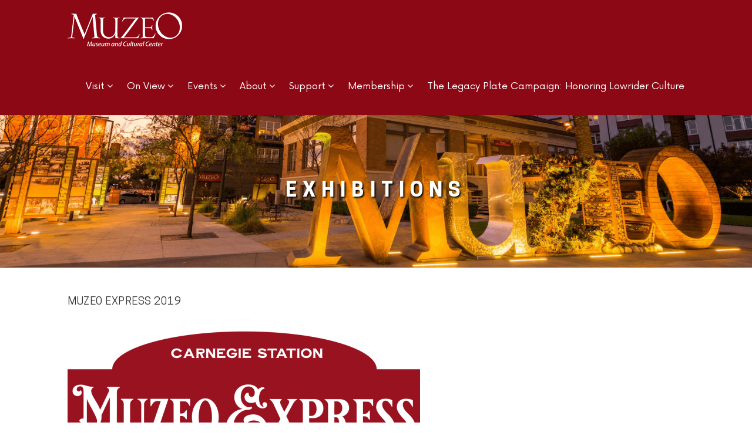

--- FILE ---
content_type: text/html; charset=UTF-8
request_url: https://muzeo.org/exhibition/muzeo-express-2019/
body_size: 23320
content:
<!DOCTYPE html>
<!--// OPEN HTML //-->
<html lang="en-US" xmlns:og="http://ogp.me/ns#" xmlns:fb="http://ogp.me/ns/fb#" class="no-js">

<head>
	<meta http-equiv="Content-Type" content="text/html; charset=utf-8" />
		<!--// SITE META //-->
	<meta charset="UTF-8" />
	<!-- Mobile Specific Metas
    ================================================== -->
						<meta name="viewport" content="width=device-width, initial-scale=1.0">
				<!--// PINGBACK & FAVICON //-->
	<link rel="pingback" href="https://muzeo.org/xmlrpc.php" />
				<link rel="shortcut icon" href="https://muzeo.org/wp-content/uploads/2017/09/MuzeoFAVICO144x144.jpg" />
			<link rel="apple-touch-icon-precomposed" href="https://muzeo.org/wp-content/uploads/2017/09/MuzeoFAVICO57X57.jpg">
			<link rel="apple-touch-icon-precomposed" sizes="114x114" href="https://muzeo.org/wp-content/uploads/2017/09/MuzeoFAVICO114X114.jpg">
			<link rel="apple-touch-icon-precomposed" sizes="72x72" href="https://muzeo.org/wp-content/uploads/2017/09/MuzeoFAVICO72X72.jpg">
			<link rel="apple-touch-icon-precomposed" sizes="144x144" href="https://muzeo.org/wp-content/uploads/2017/09/MuzeoFAVICO144x144.jpg">
	<meta name='robots' content='index, follow, max-image-preview:large, max-snippet:-1, max-video-preview:-1' />
	<style>img:is([sizes="auto" i], [sizes^="auto," i]) { contain-intrinsic-size: 3000px 1500px }</style>
	
	<!-- This site is optimized with the Yoast SEO plugin v24.8.1 - https://yoast.com/wordpress/plugins/seo/ -->
	<title>Muzeo Express 2019 - Muzeo Museum and Cultural Center</title>
	<link rel="canonical" href="https://muzeo.org/exhibition/muzeo-express-2019/" />
	<meta property="og:locale" content="en_US" />
	<meta property="og:type" content="article" />
	<meta property="og:title" content="Muzeo Express 2019 - Muzeo Museum and Cultural Center" />
	<meta property="og:description" content="A Traditional Muzeo Holiday Favorite November 30, 2019 – January 26, 2020 Join Muzeo for an annual holiday event that’s fun for the entire family! A downtown Anaheim tradition, Muzeo Express brings whimsical holiday model train dioramas to life to celebrate the season thanks to the Train Collector’s Association and the Toy Train Operating Society. In addition to fantastic holiday model trains, Muzeo Express showcases the history and heritage of trains in Southern California with historical artifacts, exclusive exhibits and much, much more! Muzeo has partnered with the Carolwood Foundation, dedicated to preserving Walt Disney’s railroad legacy, and the Southern California Railway Museum (formerly OERM), providing Ward Kimball memorabilia and other treasures. With model trains, exhibits and photo ops, this is a special holiday treat that’s not to be missed!  There’s something for all ages at Muzeo Express. Purchase Tickets" />
	<meta property="og:url" content="https://muzeo.org/exhibition/muzeo-express-2019/" />
	<meta property="og:site_name" content="Muzeo Museum and Cultural Center" />
	<meta property="article:modified_time" content="2023-10-09T20:08:19+00:00" />
	<meta property="og:image" content="https://i0.wp.com/muzeo.org/wp-content/uploads/2022/12/MuzeoExpress22_Web.png?fit=6858%2C4099&ssl=1" />
	<meta property="og:image:width" content="6858" />
	<meta property="og:image:height" content="4099" />
	<meta property="og:image:type" content="image/png" />
	<meta name="twitter:card" content="summary_large_image" />
	<meta name="twitter:label1" content="Est. reading time" />
	<meta name="twitter:data1" content="1 minute" />
	<script type="application/ld+json" class="yoast-schema-graph">{"@context":"https://schema.org","@graph":[{"@type":"WebPage","@id":"https://muzeo.org/exhibition/muzeo-express-2019/","url":"https://muzeo.org/exhibition/muzeo-express-2019/","name":"Muzeo Express 2019 - Muzeo Museum and Cultural Center","isPartOf":{"@id":"https://muzeo.org/#website"},"primaryImageOfPage":{"@id":"https://muzeo.org/exhibition/muzeo-express-2019/#primaryimage"},"image":{"@id":"https://muzeo.org/exhibition/muzeo-express-2019/#primaryimage"},"thumbnailUrl":"https://i0.wp.com/muzeo.org/wp-content/uploads/2022/12/MuzeoExpress22_Web.png?fit=1807%2C1080&ssl=1","datePublished":"2019-11-04T05:06:28+00:00","dateModified":"2023-10-09T20:08:19+00:00","breadcrumb":{"@id":"https://muzeo.org/exhibition/muzeo-express-2019/#breadcrumb"},"inLanguage":"en-US","potentialAction":[{"@type":"ReadAction","target":["https://muzeo.org/exhibition/muzeo-express-2019/"]}]},{"@type":"ImageObject","inLanguage":"en-US","@id":"https://muzeo.org/exhibition/muzeo-express-2019/#primaryimage","url":"https://i0.wp.com/muzeo.org/wp-content/uploads/2022/12/MuzeoExpress22_Web.png?fit=1807%2C1080&ssl=1","contentUrl":"https://i0.wp.com/muzeo.org/wp-content/uploads/2022/12/MuzeoExpress22_Web.png?fit=1807%2C1080&ssl=1","width":1807,"height":1080,"caption":"A red and white logo for the carnegie station."},{"@type":"BreadcrumbList","@id":"https://muzeo.org/exhibition/muzeo-express-2019/#breadcrumb","itemListElement":[{"@type":"ListItem","position":1,"name":"Home","item":"https://muzeo.org/"},{"@type":"ListItem","position":2,"name":"Exhibitions","item":"https://muzeo.org/exhibition/"},{"@type":"ListItem","position":3,"name":"Muzeo Express 2019"}]},{"@type":"WebSite","@id":"https://muzeo.org/#website","url":"https://muzeo.org/","name":"Muzeo Museum and Cultural Center","description":"","potentialAction":[{"@type":"SearchAction","target":{"@type":"EntryPoint","urlTemplate":"https://muzeo.org/?s={search_term_string}"},"query-input":{"@type":"PropertyValueSpecification","valueRequired":true,"valueName":"search_term_string"}}],"inLanguage":"en-US"}]}</script>
	<!-- / Yoast SEO plugin. -->


<link rel='dns-prefetch' href='//maps.googleapis.com' />
<link rel='dns-prefetch' href='//secure.gravatar.com' />
<link rel='dns-prefetch' href='//stats.wp.com' />
<link rel='dns-prefetch' href='//fonts.googleapis.com' />
<link rel='dns-prefetch' href='//v0.wordpress.com' />
<link rel='preconnect' href='//i0.wp.com' />
<link rel='preconnect' href='//c0.wp.com' />
<link rel='preconnect' href='https://fonts.gstatic.com' crossorigin />
<link rel="alternate" type="application/rss+xml" title="Muzeo Museum and Cultural Center &raquo; Feed" href="https://muzeo.org/feed/" />
<link rel="alternate" type="application/rss+xml" title="Muzeo Museum and Cultural Center &raquo; Comments Feed" href="https://muzeo.org/comments/feed/" />
		<!-- This site uses the Google Analytics by ExactMetrics plugin v8.2.4 - Using Analytics tracking - https://www.exactmetrics.com/ -->
							<script src="//www.googletagmanager.com/gtag/js?id=G-L0ERLMPLVP"  data-cfasync="false" data-wpfc-render="false" type="text/javascript" async></script>
			<script data-cfasync="false" data-wpfc-render="false" type="text/javascript">
				var em_version = '8.2.4';
				var em_track_user = true;
				var em_no_track_reason = '';
								var ExactMetricsDefaultLocations = {"page_location":"https:\/\/muzeo.org\/exhibition\/muzeo-express-2019\/"};
				if ( typeof ExactMetricsPrivacyGuardFilter === 'function' ) {
					var ExactMetricsLocations = (typeof ExactMetricsExcludeQuery === 'object') ? ExactMetricsPrivacyGuardFilter( ExactMetricsExcludeQuery ) : ExactMetricsPrivacyGuardFilter( ExactMetricsDefaultLocations );
				} else {
					var ExactMetricsLocations = (typeof ExactMetricsExcludeQuery === 'object') ? ExactMetricsExcludeQuery : ExactMetricsDefaultLocations;
				}

								var disableStrs = [
										'ga-disable-G-L0ERLMPLVP',
									];

				/* Function to detect opted out users */
				function __gtagTrackerIsOptedOut() {
					for (var index = 0; index < disableStrs.length; index++) {
						if (document.cookie.indexOf(disableStrs[index] + '=true') > -1) {
							return true;
						}
					}

					return false;
				}

				/* Disable tracking if the opt-out cookie exists. */
				if (__gtagTrackerIsOptedOut()) {
					for (var index = 0; index < disableStrs.length; index++) {
						window[disableStrs[index]] = true;
					}
				}

				/* Opt-out function */
				function __gtagTrackerOptout() {
					for (var index = 0; index < disableStrs.length; index++) {
						document.cookie = disableStrs[index] + '=true; expires=Thu, 31 Dec 2099 23:59:59 UTC; path=/';
						window[disableStrs[index]] = true;
					}
				}

				if ('undefined' === typeof gaOptout) {
					function gaOptout() {
						__gtagTrackerOptout();
					}
				}
								window.dataLayer = window.dataLayer || [];

				window.ExactMetricsDualTracker = {
					helpers: {},
					trackers: {},
				};
				if (em_track_user) {
					function __gtagDataLayer() {
						dataLayer.push(arguments);
					}

					function __gtagTracker(type, name, parameters) {
						if (!parameters) {
							parameters = {};
						}

						if (parameters.send_to) {
							__gtagDataLayer.apply(null, arguments);
							return;
						}

						if (type === 'event') {
														parameters.send_to = exactmetrics_frontend.v4_id;
							var hookName = name;
							if (typeof parameters['event_category'] !== 'undefined') {
								hookName = parameters['event_category'] + ':' + name;
							}

							if (typeof ExactMetricsDualTracker.trackers[hookName] !== 'undefined') {
								ExactMetricsDualTracker.trackers[hookName](parameters);
							} else {
								__gtagDataLayer('event', name, parameters);
							}
							
						} else {
							__gtagDataLayer.apply(null, arguments);
						}
					}

					__gtagTracker('js', new Date());
					__gtagTracker('set', {
						'developer_id.dNDMyYj': true,
											});
					if ( ExactMetricsLocations.page_location ) {
						__gtagTracker('set', ExactMetricsLocations);
					}
										__gtagTracker('config', 'G-L0ERLMPLVP', {"forceSSL":"true"} );
															window.gtag = __gtagTracker;										(function () {
						/* https://developers.google.com/analytics/devguides/collection/analyticsjs/ */
						/* ga and __gaTracker compatibility shim. */
						var noopfn = function () {
							return null;
						};
						var newtracker = function () {
							return new Tracker();
						};
						var Tracker = function () {
							return null;
						};
						var p = Tracker.prototype;
						p.get = noopfn;
						p.set = noopfn;
						p.send = function () {
							var args = Array.prototype.slice.call(arguments);
							args.unshift('send');
							__gaTracker.apply(null, args);
						};
						var __gaTracker = function () {
							var len = arguments.length;
							if (len === 0) {
								return;
							}
							var f = arguments[len - 1];
							if (typeof f !== 'object' || f === null || typeof f.hitCallback !== 'function') {
								if ('send' === arguments[0]) {
									var hitConverted, hitObject = false, action;
									if ('event' === arguments[1]) {
										if ('undefined' !== typeof arguments[3]) {
											hitObject = {
												'eventAction': arguments[3],
												'eventCategory': arguments[2],
												'eventLabel': arguments[4],
												'value': arguments[5] ? arguments[5] : 1,
											}
										}
									}
									if ('pageview' === arguments[1]) {
										if ('undefined' !== typeof arguments[2]) {
											hitObject = {
												'eventAction': 'page_view',
												'page_path': arguments[2],
											}
										}
									}
									if (typeof arguments[2] === 'object') {
										hitObject = arguments[2];
									}
									if (typeof arguments[5] === 'object') {
										Object.assign(hitObject, arguments[5]);
									}
									if ('undefined' !== typeof arguments[1].hitType) {
										hitObject = arguments[1];
										if ('pageview' === hitObject.hitType) {
											hitObject.eventAction = 'page_view';
										}
									}
									if (hitObject) {
										action = 'timing' === arguments[1].hitType ? 'timing_complete' : hitObject.eventAction;
										hitConverted = mapArgs(hitObject);
										__gtagTracker('event', action, hitConverted);
									}
								}
								return;
							}

							function mapArgs(args) {
								var arg, hit = {};
								var gaMap = {
									'eventCategory': 'event_category',
									'eventAction': 'event_action',
									'eventLabel': 'event_label',
									'eventValue': 'event_value',
									'nonInteraction': 'non_interaction',
									'timingCategory': 'event_category',
									'timingVar': 'name',
									'timingValue': 'value',
									'timingLabel': 'event_label',
									'page': 'page_path',
									'location': 'page_location',
									'title': 'page_title',
									'referrer' : 'page_referrer',
								};
								for (arg in args) {
																		if (!(!args.hasOwnProperty(arg) || !gaMap.hasOwnProperty(arg))) {
										hit[gaMap[arg]] = args[arg];
									} else {
										hit[arg] = args[arg];
									}
								}
								return hit;
							}

							try {
								f.hitCallback();
							} catch (ex) {
							}
						};
						__gaTracker.create = newtracker;
						__gaTracker.getByName = newtracker;
						__gaTracker.getAll = function () {
							return [];
						};
						__gaTracker.remove = noopfn;
						__gaTracker.loaded = true;
						window['__gaTracker'] = __gaTracker;
					})();
									} else {
										console.log("");
					(function () {
						function __gtagTracker() {
							return null;
						}

						window['__gtagTracker'] = __gtagTracker;
						window['gtag'] = __gtagTracker;
					})();
									}
			</script>
				<!-- / Google Analytics by ExactMetrics -->
		<link rel='stylesheet' id='wp-block-library-css' href='https://c0.wp.com/c/6.8.3/wp-includes/css/dist/block-library/style.min.css' type='text/css' media='all' />
<style id='classic-theme-styles-inline-css' type='text/css'>
/*! This file is auto-generated */
.wp-block-button__link{color:#fff;background-color:#32373c;border-radius:9999px;box-shadow:none;text-decoration:none;padding:calc(.667em + 2px) calc(1.333em + 2px);font-size:1.125em}.wp-block-file__button{background:#32373c;color:#fff;text-decoration:none}
</style>
<link rel='stylesheet' id='mediaelement-css' href='https://c0.wp.com/c/6.8.3/wp-includes/js/mediaelement/mediaelementplayer-legacy.min.css' type='text/css' media='all' />
<link rel='stylesheet' id='wp-mediaelement-css' href='https://c0.wp.com/c/6.8.3/wp-includes/js/mediaelement/wp-mediaelement.min.css' type='text/css' media='all' />
<style id='jetpack-sharing-buttons-style-inline-css' type='text/css'>
.jetpack-sharing-buttons__services-list{display:flex;flex-direction:row;flex-wrap:wrap;gap:0;list-style-type:none;margin:5px;padding:0}.jetpack-sharing-buttons__services-list.has-small-icon-size{font-size:12px}.jetpack-sharing-buttons__services-list.has-normal-icon-size{font-size:16px}.jetpack-sharing-buttons__services-list.has-large-icon-size{font-size:24px}.jetpack-sharing-buttons__services-list.has-huge-icon-size{font-size:36px}@media print{.jetpack-sharing-buttons__services-list{display:none!important}}.editor-styles-wrapper .wp-block-jetpack-sharing-buttons{gap:0;padding-inline-start:0}ul.jetpack-sharing-buttons__services-list.has-background{padding:1.25em 2.375em}
</style>
<style id='global-styles-inline-css' type='text/css'>
:root{--wp--preset--aspect-ratio--square: 1;--wp--preset--aspect-ratio--4-3: 4/3;--wp--preset--aspect-ratio--3-4: 3/4;--wp--preset--aspect-ratio--3-2: 3/2;--wp--preset--aspect-ratio--2-3: 2/3;--wp--preset--aspect-ratio--16-9: 16/9;--wp--preset--aspect-ratio--9-16: 9/16;--wp--preset--color--black: #000000;--wp--preset--color--cyan-bluish-gray: #abb8c3;--wp--preset--color--white: #ffffff;--wp--preset--color--pale-pink: #f78da7;--wp--preset--color--vivid-red: #cf2e2e;--wp--preset--color--luminous-vivid-orange: #ff6900;--wp--preset--color--luminous-vivid-amber: #fcb900;--wp--preset--color--light-green-cyan: #7bdcb5;--wp--preset--color--vivid-green-cyan: #00d084;--wp--preset--color--pale-cyan-blue: #8ed1fc;--wp--preset--color--vivid-cyan-blue: #0693e3;--wp--preset--color--vivid-purple: #9b51e0;--wp--preset--gradient--vivid-cyan-blue-to-vivid-purple: linear-gradient(135deg,rgba(6,147,227,1) 0%,rgb(155,81,224) 100%);--wp--preset--gradient--light-green-cyan-to-vivid-green-cyan: linear-gradient(135deg,rgb(122,220,180) 0%,rgb(0,208,130) 100%);--wp--preset--gradient--luminous-vivid-amber-to-luminous-vivid-orange: linear-gradient(135deg,rgba(252,185,0,1) 0%,rgba(255,105,0,1) 100%);--wp--preset--gradient--luminous-vivid-orange-to-vivid-red: linear-gradient(135deg,rgba(255,105,0,1) 0%,rgb(207,46,46) 100%);--wp--preset--gradient--very-light-gray-to-cyan-bluish-gray: linear-gradient(135deg,rgb(238,238,238) 0%,rgb(169,184,195) 100%);--wp--preset--gradient--cool-to-warm-spectrum: linear-gradient(135deg,rgb(74,234,220) 0%,rgb(151,120,209) 20%,rgb(207,42,186) 40%,rgb(238,44,130) 60%,rgb(251,105,98) 80%,rgb(254,248,76) 100%);--wp--preset--gradient--blush-light-purple: linear-gradient(135deg,rgb(255,206,236) 0%,rgb(152,150,240) 100%);--wp--preset--gradient--blush-bordeaux: linear-gradient(135deg,rgb(254,205,165) 0%,rgb(254,45,45) 50%,rgb(107,0,62) 100%);--wp--preset--gradient--luminous-dusk: linear-gradient(135deg,rgb(255,203,112) 0%,rgb(199,81,192) 50%,rgb(65,88,208) 100%);--wp--preset--gradient--pale-ocean: linear-gradient(135deg,rgb(255,245,203) 0%,rgb(182,227,212) 50%,rgb(51,167,181) 100%);--wp--preset--gradient--electric-grass: linear-gradient(135deg,rgb(202,248,128) 0%,rgb(113,206,126) 100%);--wp--preset--gradient--midnight: linear-gradient(135deg,rgb(2,3,129) 0%,rgb(40,116,252) 100%);--wp--preset--font-size--small: 13px;--wp--preset--font-size--medium: 20px;--wp--preset--font-size--large: 36px;--wp--preset--font-size--x-large: 42px;--wp--preset--spacing--20: 0.44rem;--wp--preset--spacing--30: 0.67rem;--wp--preset--spacing--40: 1rem;--wp--preset--spacing--50: 1.5rem;--wp--preset--spacing--60: 2.25rem;--wp--preset--spacing--70: 3.38rem;--wp--preset--spacing--80: 5.06rem;--wp--preset--shadow--natural: 6px 6px 9px rgba(0, 0, 0, 0.2);--wp--preset--shadow--deep: 12px 12px 50px rgba(0, 0, 0, 0.4);--wp--preset--shadow--sharp: 6px 6px 0px rgba(0, 0, 0, 0.2);--wp--preset--shadow--outlined: 6px 6px 0px -3px rgba(255, 255, 255, 1), 6px 6px rgba(0, 0, 0, 1);--wp--preset--shadow--crisp: 6px 6px 0px rgba(0, 0, 0, 1);}:where(.is-layout-flex){gap: 0.5em;}:where(.is-layout-grid){gap: 0.5em;}body .is-layout-flex{display: flex;}.is-layout-flex{flex-wrap: wrap;align-items: center;}.is-layout-flex > :is(*, div){margin: 0;}body .is-layout-grid{display: grid;}.is-layout-grid > :is(*, div){margin: 0;}:where(.wp-block-columns.is-layout-flex){gap: 2em;}:where(.wp-block-columns.is-layout-grid){gap: 2em;}:where(.wp-block-post-template.is-layout-flex){gap: 1.25em;}:where(.wp-block-post-template.is-layout-grid){gap: 1.25em;}.has-black-color{color: var(--wp--preset--color--black) !important;}.has-cyan-bluish-gray-color{color: var(--wp--preset--color--cyan-bluish-gray) !important;}.has-white-color{color: var(--wp--preset--color--white) !important;}.has-pale-pink-color{color: var(--wp--preset--color--pale-pink) !important;}.has-vivid-red-color{color: var(--wp--preset--color--vivid-red) !important;}.has-luminous-vivid-orange-color{color: var(--wp--preset--color--luminous-vivid-orange) !important;}.has-luminous-vivid-amber-color{color: var(--wp--preset--color--luminous-vivid-amber) !important;}.has-light-green-cyan-color{color: var(--wp--preset--color--light-green-cyan) !important;}.has-vivid-green-cyan-color{color: var(--wp--preset--color--vivid-green-cyan) !important;}.has-pale-cyan-blue-color{color: var(--wp--preset--color--pale-cyan-blue) !important;}.has-vivid-cyan-blue-color{color: var(--wp--preset--color--vivid-cyan-blue) !important;}.has-vivid-purple-color{color: var(--wp--preset--color--vivid-purple) !important;}.has-black-background-color{background-color: var(--wp--preset--color--black) !important;}.has-cyan-bluish-gray-background-color{background-color: var(--wp--preset--color--cyan-bluish-gray) !important;}.has-white-background-color{background-color: var(--wp--preset--color--white) !important;}.has-pale-pink-background-color{background-color: var(--wp--preset--color--pale-pink) !important;}.has-vivid-red-background-color{background-color: var(--wp--preset--color--vivid-red) !important;}.has-luminous-vivid-orange-background-color{background-color: var(--wp--preset--color--luminous-vivid-orange) !important;}.has-luminous-vivid-amber-background-color{background-color: var(--wp--preset--color--luminous-vivid-amber) !important;}.has-light-green-cyan-background-color{background-color: var(--wp--preset--color--light-green-cyan) !important;}.has-vivid-green-cyan-background-color{background-color: var(--wp--preset--color--vivid-green-cyan) !important;}.has-pale-cyan-blue-background-color{background-color: var(--wp--preset--color--pale-cyan-blue) !important;}.has-vivid-cyan-blue-background-color{background-color: var(--wp--preset--color--vivid-cyan-blue) !important;}.has-vivid-purple-background-color{background-color: var(--wp--preset--color--vivid-purple) !important;}.has-black-border-color{border-color: var(--wp--preset--color--black) !important;}.has-cyan-bluish-gray-border-color{border-color: var(--wp--preset--color--cyan-bluish-gray) !important;}.has-white-border-color{border-color: var(--wp--preset--color--white) !important;}.has-pale-pink-border-color{border-color: var(--wp--preset--color--pale-pink) !important;}.has-vivid-red-border-color{border-color: var(--wp--preset--color--vivid-red) !important;}.has-luminous-vivid-orange-border-color{border-color: var(--wp--preset--color--luminous-vivid-orange) !important;}.has-luminous-vivid-amber-border-color{border-color: var(--wp--preset--color--luminous-vivid-amber) !important;}.has-light-green-cyan-border-color{border-color: var(--wp--preset--color--light-green-cyan) !important;}.has-vivid-green-cyan-border-color{border-color: var(--wp--preset--color--vivid-green-cyan) !important;}.has-pale-cyan-blue-border-color{border-color: var(--wp--preset--color--pale-cyan-blue) !important;}.has-vivid-cyan-blue-border-color{border-color: var(--wp--preset--color--vivid-cyan-blue) !important;}.has-vivid-purple-border-color{border-color: var(--wp--preset--color--vivid-purple) !important;}.has-vivid-cyan-blue-to-vivid-purple-gradient-background{background: var(--wp--preset--gradient--vivid-cyan-blue-to-vivid-purple) !important;}.has-light-green-cyan-to-vivid-green-cyan-gradient-background{background: var(--wp--preset--gradient--light-green-cyan-to-vivid-green-cyan) !important;}.has-luminous-vivid-amber-to-luminous-vivid-orange-gradient-background{background: var(--wp--preset--gradient--luminous-vivid-amber-to-luminous-vivid-orange) !important;}.has-luminous-vivid-orange-to-vivid-red-gradient-background{background: var(--wp--preset--gradient--luminous-vivid-orange-to-vivid-red) !important;}.has-very-light-gray-to-cyan-bluish-gray-gradient-background{background: var(--wp--preset--gradient--very-light-gray-to-cyan-bluish-gray) !important;}.has-cool-to-warm-spectrum-gradient-background{background: var(--wp--preset--gradient--cool-to-warm-spectrum) !important;}.has-blush-light-purple-gradient-background{background: var(--wp--preset--gradient--blush-light-purple) !important;}.has-blush-bordeaux-gradient-background{background: var(--wp--preset--gradient--blush-bordeaux) !important;}.has-luminous-dusk-gradient-background{background: var(--wp--preset--gradient--luminous-dusk) !important;}.has-pale-ocean-gradient-background{background: var(--wp--preset--gradient--pale-ocean) !important;}.has-electric-grass-gradient-background{background: var(--wp--preset--gradient--electric-grass) !important;}.has-midnight-gradient-background{background: var(--wp--preset--gradient--midnight) !important;}.has-small-font-size{font-size: var(--wp--preset--font-size--small) !important;}.has-medium-font-size{font-size: var(--wp--preset--font-size--medium) !important;}.has-large-font-size{font-size: var(--wp--preset--font-size--large) !important;}.has-x-large-font-size{font-size: var(--wp--preset--font-size--x-large) !important;}
:where(.wp-block-post-template.is-layout-flex){gap: 1.25em;}:where(.wp-block-post-template.is-layout-grid){gap: 1.25em;}
:where(.wp-block-columns.is-layout-flex){gap: 2em;}:where(.wp-block-columns.is-layout-grid){gap: 2em;}
:root :where(.wp-block-pullquote){font-size: 1.5em;line-height: 1.6;}
</style>
<link rel='stylesheet' id='pb_animate-css' href='https://muzeo.org/wp-content/plugins/ays-popup-box/public/css/animate.css?ver=5.1.1' type='text/css' media='all' />
<link rel='stylesheet' id='sow-slider-slider-css' href='https://muzeo.org/wp-content/plugins/so-widgets-bundle/css/slider/slider.css?ver=1.64.2' type='text/css' media='all' />
<link rel='stylesheet' id='sow-hero-default-5d266ebfc0fc-css' href='https://muzeo.org/wp-content/uploads/siteorigin-widgets/sow-hero-default-5d266ebfc0fc.css?ver=6.8.3' type='text/css' media='all' />
<link rel='stylesheet' id='topbar-css' href='https://muzeo.org/wp-content/plugins/top-bar/inc/../css/topbar_style.css?ver=6.8.3' type='text/css' media='all' />
<link rel='stylesheet' id='uaf_client_css-css' href='https://muzeo.org/wp-content/uploads/useanyfont/uaf.css?ver=1736205635' type='text/css' media='all' />
<link rel='stylesheet' id='wp-components-css' href='https://c0.wp.com/c/6.8.3/wp-includes/css/dist/components/style.min.css' type='text/css' media='all' />
<link rel='stylesheet' id='godaddy-styles-css' href='https://muzeo.org/wp-content/mu-plugins/vendor/wpex/godaddy-launch/includes/Dependencies/GoDaddy/Styles/build/latest.css?ver=2.0.2' type='text/css' media='all' />
<link rel='stylesheet' id='extendify-utility-styles-css' href='https://muzeo.org/wp-content/plugins/extendify/public/build/utility-minimum.css?ver=6.8.3' type='text/css' media='all' />
<link rel='stylesheet' id='forget-about-shortcode-buttons-css' href='https://muzeo.org/wp-content/plugins/forget-about-shortcode-buttons/public/css/button-styles.css?ver=2.1.3' type='text/css' media='all' />
<link rel='stylesheet' id='imic_bootstrap-css' href='https://muzeo.org/wp-content/themes/vestige/assets/css/bootstrap.css?ver=3.5' type='text/css' media='all' />
<link rel='stylesheet' id='imic_bootstrap_theme-css' href='https://muzeo.org/wp-content/themes/vestige/assets/css/bootstrap-theme.css?ver=3.5' type='text/css' media='all' />
<link rel='stylesheet' id='imic_fontawesome-css' href='https://muzeo.org/wp-content/themes/vestige/assets/css/font-awesome.min.css?ver=3.5' type='text/css' media='all' />
<link rel='stylesheet' id='imic_animations-css' href='https://muzeo.org/wp-content/themes/vestige/assets/css/animations.css?ver=3.5' type='text/css' media='all' />
<link rel='stylesheet' id='imic_lineicons-css' href='https://muzeo.org/wp-content/themes/vestige/assets/css/line-icons.css?ver=3.5' type='text/css' media='all' />
<link rel='stylesheet' id='imic_main-css' href='https://muzeo.org/wp-content/themes/vestige/style.css?ver=3.5' type='text/css' media='all' />
<link rel='stylesheet' id='imic_magnific-css' href='https://muzeo.org/wp-content/themes/vestige/assets/vendor/magnific/magnific-popup.css?ver=3.5' type='text/css' media='all' />
<link rel='stylesheet' id='imic_owl1-css' href='https://muzeo.org/wp-content/themes/vestige/assets/vendor/owl-carousel/css/owl.carousel.css?ver=3.5' type='text/css' media='all' />
<link rel='stylesheet' id='imic_owl2-css' href='https://muzeo.org/wp-content/themes/vestige/assets/vendor/owl-carousel/css/owl.theme.css?ver=3.5' type='text/css' media='all' />
<link rel="preload" as="style" href="https://fonts.googleapis.com/css?family=Raleway:500,400%7CRoboto%20Condensed:700&#038;subset=latin&#038;display=swap&#038;ver=6.8.3" /><link rel="stylesheet" href="https://fonts.googleapis.com/css?family=Raleway:500,400%7CRoboto%20Condensed:700&#038;subset=latin&#038;display=swap&#038;ver=6.8.3" media="print" onload="this.media='all'"><noscript><link rel="stylesheet" href="https://fonts.googleapis.com/css?family=Raleway:500,400%7CRoboto%20Condensed:700&#038;subset=latin&#038;display=swap&#038;ver=6.8.3" /></noscript><link rel='stylesheet' id='jetpack-carousel-swiper-css-css' href='https://c0.wp.com/p/jetpack/14.2.1/modules/carousel/swiper-bundle.css' type='text/css' media='all' />
<link rel='stylesheet' id='jetpack-carousel-css' href='https://c0.wp.com/p/jetpack/14.2.1/modules/carousel/jetpack-carousel.css' type='text/css' media='all' />
<script type="text/javascript" src="https://muzeo.org/wp-content/plugins/google-analytics-dashboard-for-wp/assets/js/frontend-gtag.min.js?ver=8.2.4" id="exactmetrics-frontend-script-js" async="async" data-wp-strategy="async"></script>
<script data-cfasync="false" data-wpfc-render="false" type="text/javascript" id='exactmetrics-frontend-script-js-extra'>/* <![CDATA[ */
var exactmetrics_frontend = {"js_events_tracking":"true","download_extensions":"zip,mp3,mpeg,pdf,docx,pptx,xlsx,rar","inbound_paths":"[{\"path\":\"\\\/go\\\/\",\"label\":\"affiliate\"},{\"path\":\"\\\/recommend\\\/\",\"label\":\"affiliate\"}]","home_url":"https:\/\/muzeo.org","hash_tracking":"false","v4_id":"G-L0ERLMPLVP"};/* ]]> */
</script>
<script type="text/javascript" src="https://c0.wp.com/c/6.8.3/wp-includes/js/jquery/jquery.min.js" id="jquery-core-js"></script>
<script type="text/javascript" src="https://c0.wp.com/c/6.8.3/wp-includes/js/jquery/jquery-migrate.min.js" id="jquery-migrate-js"></script>
<script type="text/javascript" id="ays-pb-js-extra">
/* <![CDATA[ */
var pbLocalizeObj = {"ajax":"https:\/\/muzeo.org\/wp-admin\/admin-ajax.php","seconds":"seconds","thisWillClose":"This will close in","icons":{"close_icon":"<svg class=\"ays_pb_material_close_icon\" xmlns=\"https:\/\/www.w3.org\/2000\/svg\" height=\"36px\" viewBox=\"0 0 24 24\" width=\"36px\" fill=\"#000000\" alt=\"Pop-up Close\"><path d=\"M0 0h24v24H0z\" fill=\"none\"\/><path d=\"M19 6.41L17.59 5 12 10.59 6.41 5 5 6.41 10.59 12 5 17.59 6.41 19 12 13.41 17.59 19 19 17.59 13.41 12z\"\/><\/svg>","close_circle_icon":"<svg class=\"ays_pb_material_close_circle_icon\" xmlns=\"https:\/\/www.w3.org\/2000\/svg\" height=\"24\" viewBox=\"0 0 24 24\" width=\"36\" alt=\"Pop-up Close\"><path d=\"M0 0h24v24H0z\" fill=\"none\"\/><path d=\"M12 2C6.47 2 2 6.47 2 12s4.47 10 10 10 10-4.47 10-10S17.53 2 12 2zm5 13.59L15.59 17 12 13.41 8.41 17 7 15.59 10.59 12 7 8.41 8.41 7 12 10.59 15.59 7 17 8.41 13.41 12 17 15.59z\"\/><\/svg>","volume_up_icon":"<svg class=\"ays_pb_fa_volume\" xmlns=\"https:\/\/www.w3.org\/2000\/svg\" height=\"24\" viewBox=\"0 0 24 24\" width=\"36\"><path d=\"M0 0h24v24H0z\" fill=\"none\"\/><path d=\"M3 9v6h4l5 5V4L7 9H3zm13.5 3c0-1.77-1.02-3.29-2.5-4.03v8.05c1.48-.73 2.5-2.25 2.5-4.02zM14 3.23v2.06c2.89.86 5 3.54 5 6.71s-2.11 5.85-5 6.71v2.06c4.01-.91 7-4.49 7-8.77s-2.99-7.86-7-8.77z\"\/><\/svg>","volume_mute_icon":"<svg xmlns=\"https:\/\/www.w3.org\/2000\/svg\" height=\"24\" viewBox=\"0 0 24 24\" width=\"24\"><path d=\"M0 0h24v24H0z\" fill=\"none\"\/><path d=\"M7 9v6h4l5 5V4l-5 5H7z\"\/><\/svg>"}};
/* ]]> */
</script>
<script type="text/javascript" src="https://muzeo.org/wp-content/plugins/ays-popup-box/public/js/ays-pb-public.js?ver=5.1.1" id="ays-pb-js"></script>
<script type="text/javascript" src="//muzeo.org/wp-content/plugins/revslider/sr6/assets/js/rbtools.min.js?ver=6.7.20" id="tp-tools-js"></script>
<script type="text/javascript" src="//muzeo.org/wp-content/plugins/revslider/sr6/assets/js/rs6.min.js?ver=6.7.20" id="revmin-js"></script>
<script type="text/javascript" src="https://muzeo.org/wp-content/plugins/so-widgets-bundle/js/jquery.cycle.min.js?ver=1.64.2" id="sow-slider-slider-cycle2-js"></script>
<script type="text/javascript" src="https://muzeo.org/wp-content/plugins/so-widgets-bundle/js/slider/jquery.slider.min.js?ver=1.64.2" id="sow-slider-slider-js"></script>
<script type="text/javascript" id="topbar_frontjs-js-extra">
/* <![CDATA[ */
var tpbr_settings = {"fixed":"notfixed","user_who":"notloggedin","guests_or_users":"all","message":"Muzeo Presents The Carnegie Comic Collective","status":"inactive","yn_button":"button","color":"#dd3333","button_text":"GET TICKETS NOW!","button_url":"https:\/\/muzeo.ticketing.veevartapp.com\/tickets\/view\/list\/the-carnegie-comic-collective","button_behavior":"newwindow","is_admin_bar":"no","detect_sticky":"0"};
/* ]]> */
</script>
<script type="text/javascript" src="https://muzeo.org/wp-content/plugins/top-bar/inc/../js/tpbr_front.min.js?ver=6.8.3" id="topbar_frontjs-js"></script>
<script type="text/javascript" src="https://muzeo.org/wp-content/themes/vestige/assets/vendor/fullcalendar/lib/moment.min.js?ver=3.5" id="imic_calender_updated-js"></script>
<link rel="https://api.w.org/" href="https://muzeo.org/wp-json/" /><link rel="EditURI" type="application/rsd+xml" title="RSD" href="https://muzeo.org/xmlrpc.php?rsd" />
<meta name="generator" content="WordPress 6.8.3" />
<link rel="alternate" title="oEmbed (JSON)" type="application/json+oembed" href="https://muzeo.org/wp-json/oembed/1.0/embed?url=https%3A%2F%2Fmuzeo.org%2Fexhibition%2Fmuzeo-express-2019%2F" />
<link rel="alternate" title="oEmbed (XML)" type="text/xml+oembed" href="https://muzeo.org/wp-json/oembed/1.0/embed?url=https%3A%2F%2Fmuzeo.org%2Fexhibition%2Fmuzeo-express-2019%2F&#038;format=xml" />
<meta name="generator" content="Redux 4.5.4" />	<style>img#wpstats{display:none}</style>
		<style type="text/css">
a, .text-primary, .btn-primary .badge, .btn-link,a.list-group-item.active > .badge,.nav-pills > .active > a > .badge, p.drop-caps:first-letter, .accent-color, .nav-np .next:hover, .nav-np .prev:hover, .basic-link, .pagination > li > a:hover,.pagination > li > span:hover,.pagination > li > a:focus,.pagination > li > span:focus, .accordion-heading:hover .accordion-toggle, .accordion-heading:hover .accordion-toggle.inactive, .accordion-heading:hover .accordion-toggle i, .accordion-heading .accordion-toggle.active, .accordion-heading .accordion-toggle.active, .accordion-heading .accordion-toggle.active i, .top-navigation li a:hover, .icon-box-inline span, .pricing-column h3, .post .post-title a:hover, a, .post-actions .comment-count a:hover, .pricing-column .features a:hover, a:hover, .widget a:hover, .nav-tabs > li > a:hover, .list-group-item a:hover, .icon-box.ibox-plain .ibox-icon i, .icon-box.ibox-border .ibox-icon i, .icon-box.ibox-plain .ibox-icon span, .icon-box.ibox-border .ibox-icon span, .top-header .sf-menu > li:hover > a, .main-navigation > ul > li > a:hover, .featured-block h3 a, address strong, .staff-item .meta-data, ul.checks li:before, .add-features-list li:before, ul.angles li:before, .widget_categories ul li a:before, .widget_archive ul li a:before, .widget_recent_entries ul li a:before, .widget_recent_comments ul li a:before, .widget_links ul li a:before, .widget_meta ul li a:before, .widget_nav_menu ul li a:before, ul.chevrons li:before, ul.carets li:before, ul.inline li:before, .filter-options-list li:before, a.external:before, .grid-item h4 a, .sidebar-widget .widget-title, .exhibition-time, .widget li .meta-data a:hover, .sort-source li.active a, #menu-toggle:hover, .sidebar-widget .widgettitle{
	color:#8C0814;
}
.basic-link:hover, .continue-reading:hover, .grid-item h4 a:hover{
	opacity:.8;
}
p.drop-caps.secondary:first-letter, .accent-bg, .btn-primary,.btn-primary.disabled,.btn-primary[disabled],fieldset[disabled] .btn-primary,.btn-primary.disabled:hover,.btn-primary[disabled]:hover,fieldset[disabled] .btn-primary:hover,.btn-primary.disabled:focus,.btn-primary[disabled]:focus,fieldset[disabled] .btn-primary:focus,.btn-primary.disabled:active,
.btn-primary[disabled]:active,fieldset[disabled] .btn-primary:active,.btn-primary.disabled.active,.btn-primary[disabled].active,fieldset[disabled] .btn-primary.active,.dropdown-menu > .active > a,.dropdown-menu > .active > a:hover,.dropdown-menu > .active > a:focus,.nav-pills > li.active > a,.nav-pills > li.active > a:hover,.nav-pills > li.active > a:focus,.pagination > .active > a,.pagination > .active > span,.pagination > .active > a:hover,.pagination > .active > span:hover,
.pagination > .active > a:focus,.pagination > .active > span:focus,.label-primary,.progress-bar-primary,a.list-group-item.active,a.list-group-item.active:hover,a.list-group-item.active:focus,
.panel-primary > .panel-heading, .carousel-indicators .active, .flex-control-nav a:hover, .flex-control-nav a.flex-active, .media-box .media-box-wrapper, .media-box:after, .icon-box.icon-box-style1:hover .ico, .owl-theme .owl-page.active span, .owl-theme .owl-controls.clickable .owl-page:hover span, .ibox-effect.ibox-dark .ibox-icon i:hover,.ibox-effect.ibox-dark:hover .ibox-icon i,.ibox-border.ibox-effect.ibox-dark .ibox-icon i:after, .icon-box .ibox-icon i,.icon-box .ibox-icon img, .icon-box .ibox-icon i,.icon-box .ibox-icon img, .icon-box.ibox-dark.ibox-outline:hover .ibox-icon i, .ibox-effect.ibox-dark .ibox-icon span:hover,.ibox-effect.ibox-dark:hover .ibox-icon span,.ibox-border.ibox-effect.ibox-dark .ibox-icon span:after, .icon-box .ibox-icon span, .icon-box .ibox-icon span, .icon-box.ibox-dark.ibox-outline:hover .ibox-icon span, .skewed-title-bar,  .grid-item-date, .fc-event, .events-grid .grid-item .event-time, .pricing-column.highlight h3, #bbpress-forums div.bbp-topic-tags a:hover, .bbp-search-form input[type="submit"]:hover, .bbp-topic-pagination .current, .share-buttons-tc a, .event-ticket .ticket-cost{
  background-color: #8C0814;
}
.btn-primary:hover,.btn-primary:focus,.btn-primary:active,.btn-primary.active,.open .dropdown-toggle.btn-primary, .woocommerce a.button.alt:hover, .woocommerce button.button.alt:hover, .woocommerce input.button.alt:hover, .woocommerce #respond input#submit.alt:hover, .woocommerce #content input.button.alt:hover, .woocommerce-page a.button.alt:hover, .woocommerce-page button.button.alt:hover, .woocommerce-page input.button.alt:hover, .woocommerce-page #respond input#submit.alt:hover, .woocommerce-page #content input.button.alt:hover, .woocommerce a.button.alt:active, .woocommerce button.button.alt:active, .woocommerce input.button.alt:active, .woocommerce #respond input#submit.alt:active, .woocommerce #content input.button.alt:active, .woocommerce-page a.button.alt:active, .woocommerce-page button.button.alt:active, .woocommerce-page input.button.alt:active, .woocommerce-page #respond input#submit.alt:active, .woocommerce-page #content input.button.alt:active, .wpcf7-form .wpcf7-submit{
  background: #8C0814;
  opacity:.9
}
p.demo_store, .woocommerce a.button.alt, .woocommerce button.button.alt, .woocommerce input.button.alt, .woocommerce #respond input#submit.alt, .woocommerce #content input.button.alt, .woocommerce-page a.button.alt, .woocommerce-page button.button.alt, .woocommerce-page input.button.alt, .woocommerce-page #respond input#submit.alt, .woocommerce-page #content input.button.alt, .woocommerce span.onsale, .woocommerce-page span.onsale, .wpcf7-form .wpcf7-submit, .woocommerce .widget_price_filter .ui-slider .ui-slider-handle, .woocommerce-page .widget_price_filter .ui-slider .ui-slider-handle, .woocommerce .widget_layered_nav ul li.chosen a, .woocommerce-page .widget_layered_nav ul li.chosen a{
	background: #8C0814;
}
.nav .open > a,.nav .open > a:hover,.nav .open > a:focus,.pagination > .active > a,.pagination > .active > span,.pagination > .active > a:hover,.pagination > .active > span:hover,.pagination > .active > a:focus,.pagination > .active > span:focus,a.thumbnail:hover,a.thumbnail:focus,a.thumbnail.active,a.list-group-item.active,a.list-group-item.active:hover,a.list-group-item.active:focus,.panel-primary,.panel-primary > .panel-heading, .flexslider .flex-prev:hover, .flexslider .flex-next:hover, .btn-primary.btn-transparent, .counter .timer-col #days, .event-list-item:hover .event-list-item-date .event-date, .icon-box.icon-box-style1 .ico, .event-prog .timeline-stone, .event-ticket-left .ticket-handle, .bbp-topic-pagination .current, .icon-box.icon-box-style1 .ico, .icon-box-inline span, .icon-box.ibox-border .ibox-icon, .icon-box.ibox-outline .ibox-icon, .icon-box.ibox-dark.ibox-outline:hover .ibox-icon{
	border-color:#8C0814;
}
.panel-primary > .panel-heading + .panel-collapse .panel-body, .nav-tabs > li.active > a, .nav-tabs > li.active > a:hover, .nav-tabs > li.active > a:focus, .widget_special_events .event-item, .woocommerce .woocommerce-info, .woocommerce-page .woocommerce-info, .woocommerce .woocommerce-message, .woocommerce-page .woocommerce-message{
	border-top-color:#8C0814;
}
.panel-primary > .panel-footer + .panel-collapse .panel-body{
	border-bottom-color:#8C0814;
}
.search-find-results, .dd-menu > ul > li > ul li:hover, .flex-caption{
	border-left-color:#8C0814;
}
.ibox-border.ibox-effect.ibox-dark .ibox-icon i:hover,.ibox-border.ibox-effect.ibox-dark:hover .ibox-icon i, .ibox-border.ibox-effect.ibox-dark .ibox-icon span:hover,.ibox-border.ibox-effect.ibox-dark:hover .ibox-icon span {
	box-shadow:0 0 0 1px #8C0814;
}
.ibox-effect.ibox-dark .ibox-icon i:after, .ibox-effect.ibox-dark .ibox-icon span:after {
	box-shadow:0 0 0 2px #8C0814;
}.header-style2 .main-navigation > ul > li > a, .header-style2 .search-module-trigger, .header-style2 .cart-module-trigger{line-height:98px}
		@media only screen and (max-width: 992px){
		.header-style2 .dd-menu, .header-style2 .search-module-opened, .header-style2 .cart-module-opened{
			top:98px
		}
		.header-style2 #menu-toggle{
			line-height:98px
		}
		.header-style3 #menu-toggle{
			line-height:98px
		}
		.dd-menu{
			background:#f25900
		}
		.main-navigation > ul > li > a{
			color:#000000
		}
		.main-navigation > ul > li > a:hover{
			color:
		}
		.main-navigation > ul > li > a:active{
			color:#000000
		}
		}
		.site-header .push-top{margin-top:29px}@media (min-width:1200px){.container{width:1080px;}}
		body.boxed .body{max-width:1120px}
		@media (min-width: 1200px) {body.boxed .body .site-header, body.boxed .body .topbar{width:1120px;}}.smenu-opener{line-height:49px}.dd-menu ul ul li .smenu-opener{line-height:42px}.content{min-height:400px}.main-navigation > ul > li{margin-left:20px;}
	  .header-style3 .main-navigation > ul > li{margin-left:10px;margin-right:10px;}
/*========== User Custom CSS Styles ==========*/
#header{
margin: 0 auto;
}
.exhibition-time{display:none;}
.site-logo h1{padding:0;}</style>
<style type="text/css">.recentcomments a{display:inline !important;padding:0 !important;margin:0 !important;}</style><meta name="generator" content="Powered by Slider Revolution 6.7.20 - responsive, Mobile-Friendly Slider Plugin for WordPress with comfortable drag and drop interface." />
<script>function setREVStartSize(e){
			//window.requestAnimationFrame(function() {
				window.RSIW = window.RSIW===undefined ? window.innerWidth : window.RSIW;
				window.RSIH = window.RSIH===undefined ? window.innerHeight : window.RSIH;
				try {
					var pw = document.getElementById(e.c).parentNode.offsetWidth,
						newh;
					pw = pw===0 || isNaN(pw) || (e.l=="fullwidth" || e.layout=="fullwidth") ? window.RSIW : pw;
					e.tabw = e.tabw===undefined ? 0 : parseInt(e.tabw);
					e.thumbw = e.thumbw===undefined ? 0 : parseInt(e.thumbw);
					e.tabh = e.tabh===undefined ? 0 : parseInt(e.tabh);
					e.thumbh = e.thumbh===undefined ? 0 : parseInt(e.thumbh);
					e.tabhide = e.tabhide===undefined ? 0 : parseInt(e.tabhide);
					e.thumbhide = e.thumbhide===undefined ? 0 : parseInt(e.thumbhide);
					e.mh = e.mh===undefined || e.mh=="" || e.mh==="auto" ? 0 : parseInt(e.mh,0);
					if(e.layout==="fullscreen" || e.l==="fullscreen")
						newh = Math.max(e.mh,window.RSIH);
					else{
						e.gw = Array.isArray(e.gw) ? e.gw : [e.gw];
						for (var i in e.rl) if (e.gw[i]===undefined || e.gw[i]===0) e.gw[i] = e.gw[i-1];
						e.gh = e.el===undefined || e.el==="" || (Array.isArray(e.el) && e.el.length==0)? e.gh : e.el;
						e.gh = Array.isArray(e.gh) ? e.gh : [e.gh];
						for (var i in e.rl) if (e.gh[i]===undefined || e.gh[i]===0) e.gh[i] = e.gh[i-1];
											
						var nl = new Array(e.rl.length),
							ix = 0,
							sl;
						e.tabw = e.tabhide>=pw ? 0 : e.tabw;
						e.thumbw = e.thumbhide>=pw ? 0 : e.thumbw;
						e.tabh = e.tabhide>=pw ? 0 : e.tabh;
						e.thumbh = e.thumbhide>=pw ? 0 : e.thumbh;
						for (var i in e.rl) nl[i] = e.rl[i]<window.RSIW ? 0 : e.rl[i];
						sl = nl[0];
						for (var i in nl) if (sl>nl[i] && nl[i]>0) { sl = nl[i]; ix=i;}
						var m = pw>(e.gw[ix]+e.tabw+e.thumbw) ? 1 : (pw-(e.tabw+e.thumbw)) / (e.gw[ix]);
						newh =  (e.gh[ix] * m) + (e.tabh + e.thumbh);
					}
					var el = document.getElementById(e.c);
					if (el!==null && el) el.style.height = newh+"px";
					el = document.getElementById(e.c+"_wrapper");
					if (el!==null && el) {
						el.style.height = newh+"px";
						el.style.display = "block";
					}
				} catch(e){
					console.log("Failure at Presize of Slider:" + e)
				}
			//});
		  };</script>
		<style type="text/css" id="wp-custom-css">
			.custom-rext-shadow {
    text-shadow: 2px 2px 3px black;
}

.page-header {
    text-shadow: 2px 2px 3px black;
}

.header-style-2 {
    text-shadow: 2px 2px 3px black;
}

.hero-header_outline .sow-slider-base  h3 {
	color: #fff;
	text-shadow:
	-1px -1px 0 #000,
	1px -1px 0 #000,
	-1px 1px 0 #000,
	1px 1px 0 #000 !important;
}

.hero-header_outline .sow-slider-base  h3 {
    text-shadow: 2px 2px 3px black;
}

sup {
  vertical-align: super;
  font-size:60%;
  line-height: normal;
}

#mc_embed_signup {
    width: 100%!important;
	padding:10px!important;
		padding-top:1px!important;

}

#mc_embed_signup h2 {
    margin-top: 40px!important;
    line-height: 1.4em;
}

@media screen and (max-width: 480px){
#mc_embed_signup {
	padding-top:0px!important;
	position:relative;
	top:20px!important;
}
}		</style>
		<style id="imic_options-dynamic-css" title="dynamic-css" class="redux-options-output">.content{background-color:#ffffff;}.content{padding-top:50px;padding-bottom:50px;}.site-header, .header-style2 .site-header, .header-style3 .site-header{background-color:#8c0814;}.site-header, .header-style2 .site-header, .header-style3 .site-header{background-position:left top;background-size:cover;}.page-header > div > div > span{font-family:cooper-hewitt,'Lucida Sans Unicode', 'Lucida Grande', sans-serif;text-align:inherit;text-transform:uppercase;letter-spacing:10px;font-weight:700;font-style:normal;color:#ffffff;}.site-logo h1{padding-top:0px;padding-bottom:0px;}.header-style2 .main-navigation > ul > li > a, .header-style2 .search-module-trigger, .header-style2 .cart-module-trigger{color:#ffffff;}.header-style2 .main-navigation > ul > li > a:hover, .header-style2 .search-module-trigger:hover, .header-style2 .cart-module-trigger:hover{color:#0c0c0c;}.header-style2 .main-navigation > ul > li > a:active, .header-style2 .search-module-trigger:active, .header-style2 .cart-module-trigger:active{color:#0a0a0a;}.dd-menu > ul > li > ul li > a{padding-top:12px;padding-right:20px;padding-bottom:12px;padding-left:20px;}.dd-menu > ul > li > ul li > a{color:#0a0a0a;}.dd-menu > ul > li > ul li > a:hover{color:#999999;}.dd-menu > ul > li > ul li > a:active{color:#8c8c8c;}.smenu-opener{height:49px;width:75px;}.smenu-opener{font-size:16px;}.smenu-opener{color:#000000;}.dd-menu ul ul li .smenu-opener{height:42px;width:51px;}.dd-menu ul ul li .smenu-opener{background-color:#f25900;}.dd-menu ul ul li .smenu-opener{font-size:16px;}.dd-menu ul ul li .smenu-opener{color:#000000;}.site-footer{padding-top:50px;padding-bottom:50px;}.site-footer-bottom{padding-top:10px;padding-bottom:10px;}.site-footer-bottom{font-family:Raleway;line-height:11px;font-weight:normal;font-style:normal;font-size:11px;}.site-footer-bottom .social-icons-colored li a{line-height:28px;font-size:14px;}.site-footer-bottom .social-icons-colored li a{color:#666666;}.site-footer-bottom .social-icons-colored li a:hover{color:#ffffff;}.site-footer-bottom .social-icons-colored li a{background-color:#eeeeee;}.site-footer-bottom .social-icons-colored li a{height:28px;width:28px;}#sidebar-col .widgettitle, #sidebar-col .widget-title{font-family:"Roboto Condensed";text-align:left;text-transform:none;line-height:28px;word-spacing:0px;letter-spacing:2px;font-weight:700;font-style:normal;color:#dd3333;font-size:20px;}#sidebar-col .widgettitle, #sidebar-col .widget-title{border-bottom:1px solid ;}.social-share-bar .social-icons-colored li a{height:28px;width:28px;}.social-share-bar .social-icons-colored li a{line-height:28px;font-size:14px;}h1,h2,h3,h4,h5,h6,blockquote p{font-family:cooper-hewitt,Arial, Helvetica, sans-serif;}body, h1 .label, h2 .label, h3 .label, h4 .label, h5 .label, h6 .label, h4, .selectpicker.btn-default, body, .main-navigation, .skewed-title-bar h4, .widget-title, .sidebar-widget .widgettitle, .icon-box h3, .btn-default{font-family:Raleway,Arial, Helvetica, sans-serif;}.btn, .woocommerce a.button, .woocommerce button.button, .woocommerce input.button, .woocommerce #respond input#submit, .woocommerce #content input.button, .woocommerce-page a.button, .woocommerce-page button.button, .woocommerce-page input.button, .woocommerce-page #respond input#submit, .woocommerce-page #content input.button, .woocommerce input.button, .wpcf7-form .wpcf7-submit, .noticebar .ow-button-base a{font-family:"Roboto Condensed";}h1{font-family:Raleway,Arial, Helvetica, sans-serif;text-transform:uppercase;line-height:18px;font-weight:500;font-style:normal;font-size:18px;}h2{font-family:Raleway,Arial, Helvetica, sans-serif;text-transform:uppercase;line-height:14px;font-weight:400;font-style:normal;font-size:14px;}h4{color:#dd3333;}body{font-family:Raleway,Arial, Helvetica, sans-serif;font-weight:normal;font-style:normal;}</style>
<!-- START - Open Graph and Twitter Card Tags 3.3.3 -->
 <!-- Facebook Open Graph -->
  <meta property="og:locale" content="en_US"/>
  <meta property="og:site_name" content="Muzeo Museum and Cultural Center"/>
  <meta property="og:title" content="Muzeo Express 2019"/>
  <meta property="og:url" content="https://muzeo.org/exhibition/muzeo-express-2019/"/>
  <meta property="og:type" content="article"/>
  <meta property="og:description" content="A Traditional Muzeo Holiday Favorite
November 30, 2019 – January 26, 2020
Join Muzeo for an annual holiday event that’s fun for the entire family! A downtown Anaheim tradition, Muzeo Express brings whimsical holiday model train dioramas to life to celebrate the season thanks to the Train Collector"/>
  <meta property="og:image" content="https://muzeo.org/wp-content/uploads/2022/12/MuzeoExpress22_Web.png"/>
  <meta property="og:image:url" content="https://muzeo.org/wp-content/uploads/2022/12/MuzeoExpress22_Web.png"/>
  <meta property="og:image:secure_url" content="https://muzeo.org/wp-content/uploads/2022/12/MuzeoExpress22_Web.png"/>
  <meta property="article:publisher" content="https://www.facebook.com/muzeoanaheim/"/>
 <!-- Google+ / Schema.org -->
  <meta itemprop="name" content="Muzeo Express 2019"/>
  <meta itemprop="headline" content="Muzeo Express 2019"/>
  <meta itemprop="description" content="A Traditional Muzeo Holiday Favorite
November 30, 2019 – January 26, 2020
Join Muzeo for an annual holiday event that’s fun for the entire family! A downtown Anaheim tradition, Muzeo Express brings whimsical holiday model train dioramas to life to celebrate the season thanks to the Train Collector"/>
  <meta itemprop="image" content="https://muzeo.org/wp-content/uploads/2022/12/MuzeoExpress22_Web.png"/>
  <meta itemprop="author" content="Don Lane"/>
  <!--<meta itemprop="publisher" content="Muzeo Museum and Cultural Center"/>--> <!-- To solve: The attribute publisher.itemtype has an invalid value -->
 <!-- Twitter Cards -->
  <meta name="twitter:title" content="Muzeo Express 2019"/>
  <meta name="twitter:url" content="https://muzeo.org/exhibition/muzeo-express-2019/"/>
  <meta name="twitter:description" content="A Traditional Muzeo Holiday Favorite
November 30, 2019 – January 26, 2020
Join Muzeo for an annual holiday event that’s fun for the entire family! A downtown Anaheim tradition, Muzeo Express brings whimsical holiday model train dioramas to life to celebrate the season thanks to the Train Collector"/>
  <meta name="twitter:image" content="https://muzeo.org/wp-content/uploads/2022/12/MuzeoExpress22_Web.png"/>
  <meta name="twitter:card" content="summary_large_image"/>
 <!-- SEO -->
 <!-- Misc. tags -->
 <!-- is_singular -->
<!-- END - Open Graph and Twitter Card Tags 3.3.3 -->
	
<!-- Facebook Pixel Code -->
<script>
!function(f,b,e,v,n,t,s){if(f.fbq)return;n=f.fbq=function(){n.callMethod?
n.callMethod.apply(n,arguments):n.queue.push(arguments)};if(!f._fbq)f._fbq=n;
n.push=n;n.loaded=!0;n.version='2.0';n.queue=[];t=b.createElement(e);t.async=!0;
t.src=v;s=b.getElementsByTagName(e)[0];s.parentNode.insertBefore(t,s)}(window,
document,'script','https://connect.facebook.net/en_US/fbevents.js');
fbq('init', '1900453586844031', {
em: 'insert_email_variable,'
});
fbq('track', 'PageView');
</script>
<noscript><img height="1" width="1" style="display:none"
src="https://www.facebook.com/tr?id=1900453586844031&ev=PageView&noscript=1"
/></noscript>
<!-- DO NOT MODIFY -->
<!-- End Facebook Pixel Code --></head>
<!--// CLOSE HEAD //-->

<body class="wp-singular exhibition-template-default single single-exhibition postid-5320 wp-theme-vestige  header-style2">
    	<style type="text/css">.hero-area{display:block;}.header-style1 .page-header > div > div > span, .header-style2 .page-header > div > div > span, .header-style3 .page-header > div > div > span{display:inline-block;}.social-share-bar{display:block;}.notice-bar{display:block;}.content{padding-top:50px;padding-bottom:50px;}body{}
		.content{}</style>	<div class="body">
				<!-- Start Site Header -->
		<div class="site-header-wrapper">
			<header class="site-header">
				<div class="container sp-cont">
					<div class="site-logo">
						<h1>
							<a href="https://muzeo.org/" title="Muzeo Museum and Cultural Center" class="default-logo"><img src="https://muzeo.org/wp-content/uploads/2017/05/MuzeoLogo-WhiteForWeb.png" alt="Muzeo Museum and Cultural Center"></a>							<a href="https://muzeo.org/" title="Muzeo Museum and Cultural Center" class="retina-logo"><img src="https://muzeo.org/wp-content/uploads/2017/05/MuzeoLogo-WhiteForWeb.png" alt="Muzeo Museum and Cultural Center" width="" height=""></a>						</h1>
					</div>
										<a href="#" class="visible-sm visible-xs" id="menu-toggle"><i class="fa fa-bars"></i></a>
								<!-- Main Navigation -->
																		<nav class="main-navigation dd-menu toggle-menu" role="navigation"><ul id="menu-primary-menu" class="sf-menu"><li  class="menu-item-691 menu-item menu-item-type-post_type menu-item-object-page menu-item-has-children "><a href="https://muzeo.org/plan-your-visit/">Visit<span class="nav-line"></span></a>
<ul class="sub-menu">
	<li  class="menu-item-684 menu-item menu-item-type-post_type menu-item-object-page "><a href="https://muzeo.org/plan-your-visit/">Plan Your Visit</a></li>
	<li  class="menu-item-2010 menu-item menu-item-type-custom menu-item-object-custom "><a href="https://muzeo.ticketing.veevartapp.com/tickets/view/calendar/">Tickets</a></li>
	<li  class="menu-item-689 menu-item menu-item-type-post_type menu-item-object-page "><a href="https://muzeo.org/groups-tours/">Groups &#038; Tours</a></li>
</ul>
</li>
<li  class="menu-item-6122 menu-item menu-item-type-post_type menu-item-object-page menu-item-has-children "><a href="https://muzeo.org/current-exhibitions/">On View<span class="nav-line"></span></a>
<ul class="sub-menu">
	<li  class="menu-item-7260 menu-item menu-item-type-post_type menu-item-object-page "><a href="https://muzeo.org/current-exhibitions/">Current Exhibitions</a></li>
	<li  class="menu-item-7401 menu-item menu-item-type-post_type menu-item-object-page "><a href="https://muzeo.org/upcoming-exhibitions/">Upcoming Exhibitions</a></li>
	<li  class="menu-item-660 menu-item menu-item-type-post_type menu-item-object-page "><a href="https://muzeo.org/past-exhibits/">Past Exhibitions</a></li>
	<li  class="menu-item-681 menu-item menu-item-type-post_type menu-item-object-page "><a href="https://muzeo.org/history-of-anaheim/">History of Anaheim</a></li>
</ul>
</li>
<li  class="menu-item-538 menu-item menu-item-type-post_type menu-item-object-page menu-item-has-children "><a href="https://muzeo.org/events/">Events<span class="nav-line"></span></a>
<ul class="sub-menu">
	<li  class="menu-item-540 menu-item menu-item-type-post_type menu-item-object-page "><a href="https://muzeo.org/events/">Upcoming Events</a></li>
	<li  class="menu-item-702 menu-item menu-item-type-post_type menu-item-object-page "><a href="https://muzeo.org/past-events/">Past Events</a></li>
</ul>
</li>
<li  class="menu-item-654 menu-item menu-item-type-post_type menu-item-object-page menu-item-has-children "><a href="https://muzeo.org/about-us/">About<span class="nav-line"></span></a>
<ul class="sub-menu">
	<li  class="menu-item-2353 menu-item menu-item-type-post_type menu-item-object-page "><a href="https://muzeo.org/about-us/">About Us</a></li>
	<li  class="menu-item-515 menu-item menu-item-type-post_type menu-item-object-page "><a href="https://muzeo.org/venues-list/">Venue</a></li>
	<li  class="menu-item-1205 menu-item menu-item-type-post_type menu-item-object-page "><a href="https://muzeo.org/private-event-rentals/">Private Events</a></li>
</ul>
</li>
<li  class="menu-item-858 menu-item menu-item-type-post_type menu-item-object-page menu-item-has-children "><a href="https://muzeo.org/donations/">Support<span class="nav-line"></span></a>
<ul class="sub-menu">
	<li  class="menu-item-7275 menu-item menu-item-type-custom menu-item-object-custom "><a href="https://muzeo.org/donations/">Sponsor</a></li>
	<li  class="menu-item-15612 menu-item menu-item-type-post_type menu-item-object-page "><a href="https://muzeo.org/eniro-arts-education-program/">Eniro Arts Education Program</a></li>
	<li  class="menu-item-13538 menu-item menu-item-type-post_type menu-item-object-page "><a href="https://muzeo.org/?page_id=13523">Careers!</a></li>
</ul>
</li>
<li  class="menu-item-9061 menu-item menu-item-type-post_type menu-item-object-page menu-item-has-children "><a href="https://muzeo.org/membership/">Membership<span class="nav-line"></span></a>
<ul class="sub-menu">
	<li  class="menu-item-13308 menu-item menu-item-type-post_type menu-item-object-page "><a href="https://muzeo.org/membership/">Membership</a></li>
	<li  class="menu-item-13307 menu-item menu-item-type-post_type menu-item-object-page "><a href="https://muzeo.org/membership-perks/">Membership Perks</a></li>
</ul>
</li>
<li  class="menu-item-16516 menu-item menu-item-type-post_type menu-item-object-page "><a href="https://muzeo.org/the-legacy-plate-campaign-honoring-lowrider-culture/">The Legacy Plate Campaign: Honoring Lowrider Culture<span class="nav-line"></span></a></li>
</ul></nav>											</div>
			</header>		<!-- End Site Header -->
	</div>
	<div class="hero-area">
						<div class="page-header parallax clearfix" style="background-image:url(https://muzeo.org/wp-content/uploads/2020/08/Muzeo-Banner-Homepage.png); background-color:; height:px;">
					<div>
						<div><span>Exhibitions</span></div>
					</div>
							</div>
		</div>
		<!-- Notice Bar -->
	<div class="notice-bar">
		<div class="container">
					</div>
	</div>
	<!-- End Page Header --><!-- Start Body Content -->
<div class="main" role="main">
	<div id="content" class="content full single-post">
		<div class="container">
			<div class="row">
				<div class="col-md-12" id="content-col">
											<h1 class="post-title">Muzeo Express 2019</h1>
													<div class="featured-image"><img src="https://i0.wp.com/muzeo.org/wp-content/uploads/2022/12/MuzeoExpress22_Web.png?resize=600%2C400&amp;ssl=1" class="attachment-imic_600x400 size-imic_600x400 wp-post-image" alt="A red and white logo for the carnegie station." decoding="async" fetchpriority="high" srcset="https://i0.wp.com/muzeo.org/wp-content/uploads/2022/12/MuzeoExpress22_Web.png?resize=600%2C400&amp;ssl=1 600w, https://i0.wp.com/muzeo.org/wp-content/uploads/2022/12/MuzeoExpress22_Web.png?resize=272%2C182&amp;ssl=1 272w, https://i0.wp.com/muzeo.org/wp-content/uploads/2022/12/MuzeoExpress22_Web.png?zoom=2&amp;resize=600%2C400&amp;ssl=1 1200w, https://i0.wp.com/muzeo.org/wp-content/uploads/2022/12/MuzeoExpress22_Web.png?zoom=3&amp;resize=600%2C400&amp;ssl=1 1800w" sizes="(max-width: 600px) 100vw, 600px" data-attachment-id="8275" data-permalink="https://muzeo.org/current-exhibitions/muzeoexpress22_web/" data-orig-file="https://i0.wp.com/muzeo.org/wp-content/uploads/2022/12/MuzeoExpress22_Web.png?fit=1807%2C1080&amp;ssl=1" data-orig-size="1807,1080" data-comments-opened="0" data-image-meta="{&quot;aperture&quot;:&quot;0&quot;,&quot;credit&quot;:&quot;&quot;,&quot;camera&quot;:&quot;&quot;,&quot;caption&quot;:&quot;&quot;,&quot;created_timestamp&quot;:&quot;0&quot;,&quot;copyright&quot;:&quot;&quot;,&quot;focal_length&quot;:&quot;0&quot;,&quot;iso&quot;:&quot;0&quot;,&quot;shutter_speed&quot;:&quot;0&quot;,&quot;title&quot;:&quot;&quot;,&quot;orientation&quot;:&quot;0&quot;}" data-image-title="A red and white logo for the carnegie station." data-image-description="" data-image-caption="" data-medium-file="https://i0.wp.com/muzeo.org/wp-content/uploads/2022/12/MuzeoExpress22_Web.png?fit=300%2C179&amp;ssl=1" data-large-file="https://i0.wp.com/muzeo.org/wp-content/uploads/2022/12/MuzeoExpress22_Web.png?fit=680%2C406&amp;ssl=1" /></div>
												<div class="post-content">
							<h1>A Traditional Muzeo Holiday Favorite</h1>
<h4>November 30, 2019 – January 26, 2020</h4>
<p class="p1"><span class="s1">J</span><span class="s1">o</span><span class="s1">in</span> Muzeo for an annual holiday event that’s fun for the entire family! A downtown Anaheim tradition, Muzeo Express brings whimsical holiday model train dioramas to life to celebrate the season thanks to the Train Collector’s Association and the Toy Train Operating Society.</p>
<p class="p2">In addition to fantastic holiday model trains, Muzeo Express showcases the history and heritage of trains in Southern California with historical artifacts, exclusive exhibits and much, much more! Muzeo has partnered with the Carolwood Foundation, dedicated to preserving Walt Disney’s railroad legacy, and the Southern California Railway Museum (formerly OERM), providing Ward Kimball memorabilia and other treasures. With model trains, exhibits and photo ops, this is a special holiday treat that’s not to be missed!<span class="Apple-converted-space">  </span>There’s something for all ages at Muzeo Express.</p>
<p><img data-recalc-dims="1" decoding="async" data-attachment-id="5354" data-permalink="https://muzeo.org/exhibition/muzeo-express-2019/train-logos-2/" data-orig-file="https://i0.wp.com/muzeo.org/wp-content/uploads/2019/11/Train-Logos-2-e1602987008862.png?fit=1053%2C348&amp;ssl=1" data-orig-size="1053,348" data-comments-opened="0" data-image-meta="{&quot;aperture&quot;:&quot;0&quot;,&quot;credit&quot;:&quot;&quot;,&quot;camera&quot;:&quot;&quot;,&quot;caption&quot;:&quot;&quot;,&quot;created_timestamp&quot;:&quot;0&quot;,&quot;copyright&quot;:&quot;&quot;,&quot;focal_length&quot;:&quot;0&quot;,&quot;iso&quot;:&quot;0&quot;,&quot;shutter_speed&quot;:&quot;0&quot;,&quot;title&quot;:&quot;&quot;,&quot;orientation&quot;:&quot;0&quot;}" data-image-title="Southern California Railway Museum logos." data-image-description="" data-image-caption="" data-medium-file="https://i0.wp.com/muzeo.org/wp-content/uploads/2019/11/Train-Logos-2-e1602987008862.png?fit=300%2C99&amp;ssl=1" data-large-file="https://i0.wp.com/muzeo.org/wp-content/uploads/2019/11/Train-Logos-2-e1602987008862.png?fit=680%2C224&amp;ssl=1" class="alignnone wp-image-5354 size-large" src="https://i0.wp.com/muzeo.org/wp-content/uploads/2019/11/Train-Logos-2.png?resize=680%2C170&#038;ssl=1" alt="" width="680" height="170" /></p>
<h3><strong><a class="short accent-color" href="https://muzeo.org/tickets/">Purchase Tickets <img data-recalc-dims="1" decoding="async" class="" src="https://i0.wp.com/muzeo.org/wp-content/uploads/2017/05/ticketicon-1.png?resize=24%2C24&#038;ssl=1" width="24" height="24" /></a></strong></h3>
						</div>
										<div class="spacer-20"></div>
											<div class="tabs exhibition-details ee-details-tab-nav">
							<ul class="nav nav-tabs">
																	<li> <a data-toggle="tab" href="#detailstab"> Details </a> </li>
																	<li> <a data-toggle="tab" href="#venuetab"> Venue </a> </li>
																							</ul>
							<div class="tab-content">
																	<div id="detailstab" class="tab-pane">
										<ul class="angles">
																							<li>November 1, 2025</li>
																																	<li><a href="https://muzeo.org/venue/muzeomaingallery/" rel="tag">Muzeo Main Gallery</a></li>										</ul>
																															<div class="social-share-bar"><h4><i class="fa fa-share-alt"></i> Share</h4><ul class="social-icons-colored share-buttons-gs share-buttons-squared"><li class="facebook-share"><a href="https://www.facebook.com/sharer/sharer.php?u=https://muzeo.org/exhibition/muzeo-express-2019/&amp;t=Muzeo Express 2019" target="_blank" title="Share on Facebook"><i class="fa fa-facebook"></i></a></li><li class="twitter-share"><a href="https://twitter.com/intent/tweet?source=https://muzeo.org/exhibition/muzeo-express-2019/&amp;text=Muzeo Express 2019:https://muzeo.org/exhibition/muzeo-express-2019/" target="_blank" title="Tweet"><i class="fa fa-twitter"></i></a></li><li class="email-share"><a href="mailto:?subject=Muzeo Express 2019&amp;body=A Traditional Muzeo Holiday Favorite November 30, 2019 – January 26, 2020 Join Muzeo for an annual holiday event that’s fun for the entire family! A downtown Anaheim tradition, Muzeo Express brings whimsical holiday model train dioramas to life to celebrate the season thanks to the Train Collector’s Association and the Toy Train Operating Society. In addition to fantastic holiday model trains, Muzeo Express showcases the history and heritage of trains in Southern California with historical artifacts, exclusive exhibits and much, much more! Muzeo has partnered with the Carolwood Foundation, dedicated to preserving Walt Disney’s railroad legacy, and the Southern California Railway Museum (formerly OERM), providing Ward Kimball memorabilia and other treasures. With model trains, exhibits and photo ops, this is a special holiday treat that’s not to be missed!  There’s something for all ages at Muzeo Express. Purchase Tickets:https://muzeo.org/exhibition/muzeo-express-2019/" target="_blank" title="Email"><i class="fa fa-envelope"></i></a></li></ul>
            </div>																			</div>
																	<div id="venuetab" class="tab-pane">
										<div class="row">
											<div class="col-md-6 col-sm-6">
												<h3 class="venue-title-reg">Muzeo Main Gallery</h3>
												<p>A new model for urban cultural centers, Muzeo is a 25,000 square foot complex encompassing Anaheim’s original Carnegie Library and a state of the art gallery space opened in 2007, the Main Gallery. The museum has been seamlessly integrated into an urban setting, surrounded by loft living and street-level retail. Available for private event rental.</p>
												<a href="https://muzeo.org/venue/muzeomaingallery/" class="btn btn-primary">Learn more</a>
											</div>
											<div class="col-md-6 col-sm-6">
												<div id="googleMap"></div><div class="spacer-20"></div>											</div>
										</div>
									</div>
															</div>
						</div>
									</div>
											</div>
		</div>
	</div>
</div>
<!--Event Registration Popup Start-->
<div class="modal fade" id="event_register" tabindex="-1" data-backdrop="static" role="dialog" aria-labelledby="event_registerLabel" aria-hidden="true">
	<div class="modal-dialog">
		<div class="modal-content">
			<div class="modal-header">
				<button type="button" class="close" data-dismiss="modal" aria-hidden="true">&times;</button>
									<h4 class="modal-title" id="myModalLabel">Register for Exhibition: <span class="accent-color payment-to-cause">Muzeo Express 2019</span></h4>
							</div>
			<div class="modal-body">
									<form id="event_register_form" class="" name="" class="" action="" method="post">
						<div class="row">
							<div class="col-md-6">
								<input type="text" value="" id="username" name="fname" class="form-control" placeholder="First name (Required)">
								<input type="hidden" value="5320" id="event_id">
								<input type="hidden" value="November 1, 2025" id="event_date">
							</div>
							<div class="col-md-6">
								<input id="lastname" type="text" value="" name="lname" class="form-control" placeholder="Last name">
							</div>
						</div>
						<div class="row">
							<div class="col-md-6">
								<input type="text" value="" name="email" id="email" class="form-control" placeholder="Your email (Required)">
							</div>
							<div class="col-md-6">
								<input id="phone" type="phone" name="phone" class="form-control" placeholder="Your phone">
								<input type="hidden" value="event" id="post_type" name="post_type">
							</div>
						</div>
						<div class="row">
							<div class="col-md-6">
								<textarea id="address" rows="3" cols="5" class="form-control" placeholder="Your Address"></textarea>
							</div>
							<div class="col-md-6">
								<textarea id="notes" rows="3" cols="5" class="form-control" placeholder="Additional Notes"></textarea>
							</div>
							<div class="col-md-12">
								Choose time: 							</div>
													</div>
						</table>						<input type="hidden" id="security" name="security" value="9545b9c6ba" /><input type="hidden" name="_wp_http_referer" value="/exhibition/muzeo-express-2019/" />							<input id="submit-registration" type="submit" name="donate" class="btn btn-primary btn-lg btn-block" value="Register">
						<br />
						<div class="message"></div>
					</form>
							</div>
			<div class="modal-footer">
									<p class="small short">Make sure to copy Registration number after successful submission.</p>
							</div>
		</div>
	</div>
</div>
<!--Event Registration Popup End-->
<!--Event Payment Thanks Popup-->
<div class="modal fade" id="event_register_thanks" tabindex="-1" data-backdrop="static" role="dialog" aria-labelledby="event_register_thanksLabel" aria-hidden="true">
	<div class="modal-dialog">
		<div class="modal-content">
			<div class="modal-header">
				<button type="button" class="close" data-dismiss="modal" aria-hidden="true">&times;</button>
				<h4 class="modal-title">Registered Successfully</h4>
			</div>
			<div class="modal-body">
				<div class="text-align-center error-404">
					<h1 class="huge">Thanks</h1>
					<hr class="sm">
					<p><strong>Thank you for payment.</strong></p>
					<p>Your payment is verified online.<br>Your payment status showing payment <strong></strong></p>
				</div>
			</div>
			<div class="modal-footer">
				<a href="" id="find-ticket" class="btn btn-primary btn-lg btn-block">Find Ticket</a>
			</div>
		</div>
	</div>
</div>
	<!-- Start site footer -->
	<footer class="site-footer">
		<div class="container">
			<div class="row">
				<div class="col-md-4 col-sm-4 widget footer-widget widget_text"><h4 class="widgettitle">About Muzeo</h4>			<div class="textwidget"><p>241 S. Anaheim Blvd.<br />
Anaheim, CA 92805<br />
<a href="mailto:info@muzeo.org">info@muzeo.org</A><br />
714-765-6450</p>
<p>MUZEO is open Wednesday through Sunday, 11:00 am - 5:00 pm.</p>
<p>MUZEO is on Tongva land.</p>
</div>
		</div><div class="col-md-4 col-sm-4 widget footer-widget widget_block">
<ul class="wp-block-social-links alignleft is-layout-flex wp-block-social-links-is-layout-flex"><li class="wp-social-link wp-social-link-facebook  wp-block-social-link"><a href="http://www.facebook.com/muzeoanaheim" class="wp-block-social-link-anchor"><svg width="24" height="24" viewBox="0 0 24 24" version="1.1" xmlns="http://www.w3.org/2000/svg" aria-hidden="true" focusable="false"><path d="M12 2C6.5 2 2 6.5 2 12c0 5 3.7 9.1 8.4 9.9v-7H7.9V12h2.5V9.8c0-2.5 1.5-3.9 3.8-3.9 1.1 0 2.2.2 2.2.2v2.5h-1.3c-1.2 0-1.6.8-1.6 1.6V12h2.8l-.4 2.9h-2.3v7C18.3 21.1 22 17 22 12c0-5.5-4.5-10-10-10z"></path></svg><span class="wp-block-social-link-label screen-reader-text">Facebook</span></a></li>

<li class="wp-social-link wp-social-link-instagram  wp-block-social-link"><a href="https://www.instagram.com/muzeo/" class="wp-block-social-link-anchor"><svg width="24" height="24" viewBox="0 0 24 24" version="1.1" xmlns="http://www.w3.org/2000/svg" aria-hidden="true" focusable="false"><path d="M12,4.622c2.403,0,2.688,0.009,3.637,0.052c0.877,0.04,1.354,0.187,1.671,0.31c0.42,0.163,0.72,0.358,1.035,0.673 c0.315,0.315,0.51,0.615,0.673,1.035c0.123,0.317,0.27,0.794,0.31,1.671c0.043,0.949,0.052,1.234,0.052,3.637 s-0.009,2.688-0.052,3.637c-0.04,0.877-0.187,1.354-0.31,1.671c-0.163,0.42-0.358,0.72-0.673,1.035 c-0.315,0.315-0.615,0.51-1.035,0.673c-0.317,0.123-0.794,0.27-1.671,0.31c-0.949,0.043-1.233,0.052-3.637,0.052 s-2.688-0.009-3.637-0.052c-0.877-0.04-1.354-0.187-1.671-0.31c-0.42-0.163-0.72-0.358-1.035-0.673 c-0.315-0.315-0.51-0.615-0.673-1.035c-0.123-0.317-0.27-0.794-0.31-1.671C4.631,14.688,4.622,14.403,4.622,12 s0.009-2.688,0.052-3.637c0.04-0.877,0.187-1.354,0.31-1.671c0.163-0.42,0.358-0.72,0.673-1.035 c0.315-0.315,0.615-0.51,1.035-0.673c0.317-0.123,0.794-0.27,1.671-0.31C9.312,4.631,9.597,4.622,12,4.622 M12,3 C9.556,3,9.249,3.01,8.289,3.054C7.331,3.098,6.677,3.25,6.105,3.472C5.513,3.702,5.011,4.01,4.511,4.511 c-0.5,0.5-0.808,1.002-1.038,1.594C3.25,6.677,3.098,7.331,3.054,8.289C3.01,9.249,3,9.556,3,12c0,2.444,0.01,2.751,0.054,3.711 c0.044,0.958,0.196,1.612,0.418,2.185c0.23,0.592,0.538,1.094,1.038,1.594c0.5,0.5,1.002,0.808,1.594,1.038 c0.572,0.222,1.227,0.375,2.185,0.418C9.249,20.99,9.556,21,12,21s2.751-0.01,3.711-0.054c0.958-0.044,1.612-0.196,2.185-0.418 c0.592-0.23,1.094-0.538,1.594-1.038c0.5-0.5,0.808-1.002,1.038-1.594c0.222-0.572,0.375-1.227,0.418-2.185 C20.99,14.751,21,14.444,21,12s-0.01-2.751-0.054-3.711c-0.044-0.958-0.196-1.612-0.418-2.185c-0.23-0.592-0.538-1.094-1.038-1.594 c-0.5-0.5-1.002-0.808-1.594-1.038c-0.572-0.222-1.227-0.375-2.185-0.418C14.751,3.01,14.444,3,12,3L12,3z M12,7.378 c-2.552,0-4.622,2.069-4.622,4.622S9.448,16.622,12,16.622s4.622-2.069,4.622-4.622S14.552,7.378,12,7.378z M12,15 c-1.657,0-3-1.343-3-3s1.343-3,3-3s3,1.343,3,3S13.657,15,12,15z M16.804,6.116c-0.596,0-1.08,0.484-1.08,1.08 s0.484,1.08,1.08,1.08c0.596,0,1.08-0.484,1.08-1.08S17.401,6.116,16.804,6.116z"></path></svg><span class="wp-block-social-link-label screen-reader-text">Instagram</span></a></li>

<li class="wp-social-link wp-social-link-x  wp-block-social-link"><a href="http://www.twitter.com/muzeo/" class="wp-block-social-link-anchor"><svg width="24" height="24" viewBox="0 0 24 24" version="1.1" xmlns="http://www.w3.org/2000/svg" aria-hidden="true" focusable="false"><path d="M13.982 10.622 20.54 3h-1.554l-5.693 6.618L8.745 3H3.5l6.876 10.007L3.5 21h1.554l6.012-6.989L15.868 21h5.245l-7.131-10.378Zm-2.128 2.474-.697-.997-5.543-7.93H8l4.474 6.4.697.996 5.815 8.318h-2.387l-4.745-6.787Z" /></svg><span class="wp-block-social-link-label screen-reader-text">X</span></a></li></ul>
</div><div class="col-md-4 col-sm-4 widget footer-widget widget_block"><div id="mc_embed_shell">
      <link href="//cdn-images.mailchimp.com/embedcode/classic-061523.css" rel="stylesheet" type="text/css">
  <style type="text/css">
        #mc_embed_signup{background:#fff; false;clear:left; font:14px Helvetica,Arial,sans-serif; width: 600px;}
        /* Add your own Mailchimp form style overrides in your site stylesheet or in this style block.
           We recommend moving this block and the preceding CSS link to the HEAD of your HTML file. */
</style>
<div id="mc_embed_signup">
    <form action="https://muzeo.us1.list-manage.com/subscribe/post?u=29a915b24a6ab0f9068ebfadc&amp;id=f64654027b&amp;f_id=009282e5f0" method="post" id="mc-embedded-subscribe-form" name="mc-embedded-subscribe-form" class="validate" target="_blank">
        <div id="mc_embed_signup_scroll"><h2>Subscribe To Our Newsletter!</h2>
            <div class="indicates-required"><span class="asterisk">*</span> indicates required</div>
            <div class="mc-field-group"><label for="mce-EMAIL">Email Address <span class="asterisk">*</span></label><input type="email" name="EMAIL" class="required email" id="mce-EMAIL" required="" value=""></div>
        <div id="mce-responses" class="clear">
            <div class="response" id="mce-error-response" style="display: none;"></div>
            <div class="response" id="mce-success-response" style="display: none;"></div>
        </div><div aria-hidden="true" style="position: absolute; left: -5000px;"><input type="text" name="b_29a915b24a6ab0f9068ebfadc_f64654027b" tabindex="-1" value=""></div><div class="clear"><input type="submit" name="subscribe" id="mc-embedded-subscribe" class="button" value="Subscribe"></div>
    </div>
</form>
</div>
<script type="text/javascript" src="//s3.amazonaws.com/downloads.mailchimp.com/js/mc-validate.js"></script><script type="text/javascript">(function($) {window.fnames = new Array(); window.ftypes = new Array();fnames[0]='EMAIL';ftypes[0]='email';fnames[1]='FNAME';ftypes[1]='text';fnames[2]='LNAME';ftypes[2]='text';}(jQuery));var $mcj = jQuery.noConflict(true);</script></div>
</div>			</div>
		</div>
	</footer>
<footer class="site-footer-bottom">
	<div class="container">
		<div class="row">
							<div class="col-md-6 col-sm-6 copyrights-left">
					<br />Copyright © 2007, 2016, 2017 Muzeo Museum and Cultural Center. All rights reserved.				</div>
						<div class="col-md-6 col-sm-6 copyrights-right">
				<ul class="pull-right social-icons-colored">
					<li class="facebook"><a href="http://www.facebook.com/muzeoanaheim" target="_blank"><i class="fa fa-facebook"></i></a></li><li class="twitter"><a href="http://www.twitter.com/muzeo/" target="_blank"><i class="fa fa-twitter"></i></a></li><li class="instagram"><a href="https://www.instagram.com/muzeo/" target="_blank"><i class="fa fa-instagram"></i></a></li><li class="envelope"><a href="mailto:info@muzeo.org"><i class="fa fa-envelope"></i></a></li>				</ul>
			</div>
		</div>
	</div>
</footer>
<!-- End site footer -->
<a id="back-to-top"><i class="fa fa-angle-double-up"></i></a> </div>
<!--Ticket Modal-->
<div class="modal fade" id="ticketModal" tabindex="-1" role="dialog" aria-labelledby="myModalLabel" aria-hidden="true" data-backdrop="static">
	<div class="modal-dialog modal-lg">
		<div class="modal-content">
			<div class="modal-header">
				<button type="button" class="close" data-dismiss="modal" aria-hidden="true">&times;</button>
				<h4 class="modal-title" id="myModalLabel">Your ticket for: Muzeo Express 2019</h4>
			</div>
			<div class="modal-body">
				<!-- Event Register Tickets -->
				<div class="ticket-booking-wrapper">
					<div class="ticket-booking">
						<div class="event-ticket ticket-form">
							<div class="event-ticket-left">
								<div class="ticket-id"></div>
								<div class="ticket-handle"></div>
								<div class="ticket-cuts ticket-cuts-top"></div>
								<div class="ticket-cuts ticket-cuts-bottom"></div>
							</div>
							<div class="event-ticket-right">
								<div class="event-ticket-right-inner">
									<div class="row">
										<div class="col-md-9 col-sm-9">
											<span class="registerant-info">
																							</span>
											<span class="meta-data">Title</span>
											<h4 id="dy-event-title">Muzeo Express 2019</h4>
										</div>
										<div class="col-md-3 col-sm-3">
											<span class="ticket-cost">$</span>
										</div>
									</div>
									<div class="event-ticket-info">
										<div class="row">
											<div class="col">
												<p class="ticket-col" id="dy-event-date"></p>
											</div>
											<div class="col">
												<p class="ticket-col event-location" id="dy-event-location">Muzeo Main Gallery</p>
											</div>
											<div class="col">
												<p id="dy-event-time"></p>
											</div>
										</div>
									</div>
									<span class="event-area"></span>
									<div class="row">
										<div class="col-md-12">
										</div>
									</div>
								</div>
							</div>
						</div>
					</div>
				</div>
			</div>
			<div class="modal-footer">
				<button type="button" class="btn btn-default inverted" data-dismiss="modal">Close</button>
				<button type="button" class="btn btn-primary" onClick="window.print()">Print</button>
			</div>
		</div>
	</div>
</div>
<!-- End Boxed Body -->
<!-- LIGHTBOX INIT -->
	<script>
		jQuery(document).ready(function() {
			jQuery('.format-gallery').each(function() { // the containers for all your galleries
    			jQuery(this).magnificPopup({
					delegate: 'a.magnific-gallery-image', // child items selector, by clicking on it popup will open
					type: 'image',
					gallery: {
						enabled: true
					}
					// other options
				});
			});
			jQuery('.magnific-image').magnificPopup({
				type: 'image'
				// other options
			});
			jQuery('.magnific-video').magnificPopup({
				type: 'iframe'
				// other options
			});
			/*jQuery('.sow-image-container a').magnificPopup({
				type: 'image',
				image: {
					titleSrc: function(item) {return item.el.find('img').attr('alt');}
				}
			});*/
			jQuery('.gallery .gallery-item').magnificPopup({
				type: 'image',
				delegate: 'a',
				gallery: {
					enabled: true
				},
				image: {
					titleSrc: function(item) {
						return item.el.find('img').attr('alt');
					}
				}
			});
		});
	</script>

		<script>
			window.RS_MODULES = window.RS_MODULES || {};
			window.RS_MODULES.modules = window.RS_MODULES.modules || {};
			window.RS_MODULES.waiting = window.RS_MODULES.waiting || [];
			window.RS_MODULES.defered = false;
			window.RS_MODULES.moduleWaiting = window.RS_MODULES.moduleWaiting || {};
			window.RS_MODULES.type = 'compiled';
		</script>
		<script type="speculationrules">
{"prefetch":[{"source":"document","where":{"and":[{"href_matches":"\/*"},{"not":{"href_matches":["\/wp-*.php","\/wp-admin\/*","\/wp-content\/uploads\/*","\/wp-content\/*","\/wp-content\/plugins\/*","\/wp-content\/themes\/vestige\/*","\/*\\?(.+)"]}},{"not":{"selector_matches":"a[rel~=\"nofollow\"]"}},{"not":{"selector_matches":".no-prefetch, .no-prefetch a"}}]},"eagerness":"conservative"}]}
</script>
<script type ="text/javascript">jQuery(document).ready(function(){

});</script>		<div id="jp-carousel-loading-overlay">
			<div id="jp-carousel-loading-wrapper">
				<span id="jp-carousel-library-loading">&nbsp;</span>
			</div>
		</div>
		<div class="jp-carousel-overlay" style="display: none;">

		<div class="jp-carousel-container">
			<!-- The Carousel Swiper -->
			<div
				class="jp-carousel-wrap swiper-container jp-carousel-swiper-container jp-carousel-transitions"
				itemscope
				itemtype="https://schema.org/ImageGallery">
				<div class="jp-carousel swiper-wrapper"></div>
				<div class="jp-swiper-button-prev swiper-button-prev">
					<svg width="25" height="24" viewBox="0 0 25 24" fill="none" xmlns="http://www.w3.org/2000/svg">
						<mask id="maskPrev" mask-type="alpha" maskUnits="userSpaceOnUse" x="8" y="6" width="9" height="12">
							<path d="M16.2072 16.59L11.6496 12L16.2072 7.41L14.8041 6L8.8335 12L14.8041 18L16.2072 16.59Z" fill="white"/>
						</mask>
						<g mask="url(#maskPrev)">
							<rect x="0.579102" width="23.8823" height="24" fill="#FFFFFF"/>
						</g>
					</svg>
				</div>
				<div class="jp-swiper-button-next swiper-button-next">
					<svg width="25" height="24" viewBox="0 0 25 24" fill="none" xmlns="http://www.w3.org/2000/svg">
						<mask id="maskNext" mask-type="alpha" maskUnits="userSpaceOnUse" x="8" y="6" width="8" height="12">
							<path d="M8.59814 16.59L13.1557 12L8.59814 7.41L10.0012 6L15.9718 12L10.0012 18L8.59814 16.59Z" fill="white"/>
						</mask>
						<g mask="url(#maskNext)">
							<rect x="0.34375" width="23.8822" height="24" fill="#FFFFFF"/>
						</g>
					</svg>
				</div>
			</div>
			<!-- The main close buton -->
			<div class="jp-carousel-close-hint">
				<svg width="25" height="24" viewBox="0 0 25 24" fill="none" xmlns="http://www.w3.org/2000/svg">
					<mask id="maskClose" mask-type="alpha" maskUnits="userSpaceOnUse" x="5" y="5" width="15" height="14">
						<path d="M19.3166 6.41L17.9135 5L12.3509 10.59L6.78834 5L5.38525 6.41L10.9478 12L5.38525 17.59L6.78834 19L12.3509 13.41L17.9135 19L19.3166 17.59L13.754 12L19.3166 6.41Z" fill="white"/>
					</mask>
					<g mask="url(#maskClose)">
						<rect x="0.409668" width="23.8823" height="24" fill="#FFFFFF"/>
					</g>
				</svg>
			</div>
			<!-- Image info, comments and meta -->
			<div class="jp-carousel-info">
				<div class="jp-carousel-info-footer">
					<div class="jp-carousel-pagination-container">
						<div class="jp-swiper-pagination swiper-pagination"></div>
						<div class="jp-carousel-pagination"></div>
					</div>
					<div class="jp-carousel-photo-title-container">
						<h2 class="jp-carousel-photo-caption"></h2>
					</div>
					<div class="jp-carousel-photo-icons-container">
						<a href="#" class="jp-carousel-icon-btn jp-carousel-icon-info" aria-label="Toggle photo metadata visibility">
							<span class="jp-carousel-icon">
								<svg width="25" height="24" viewBox="0 0 25 24" fill="none" xmlns="http://www.w3.org/2000/svg">
									<mask id="maskInfo" mask-type="alpha" maskUnits="userSpaceOnUse" x="2" y="2" width="21" height="20">
										<path fill-rule="evenodd" clip-rule="evenodd" d="M12.7537 2C7.26076 2 2.80273 6.48 2.80273 12C2.80273 17.52 7.26076 22 12.7537 22C18.2466 22 22.7046 17.52 22.7046 12C22.7046 6.48 18.2466 2 12.7537 2ZM11.7586 7V9H13.7488V7H11.7586ZM11.7586 11V17H13.7488V11H11.7586ZM4.79292 12C4.79292 16.41 8.36531 20 12.7537 20C17.142 20 20.7144 16.41 20.7144 12C20.7144 7.59 17.142 4 12.7537 4C8.36531 4 4.79292 7.59 4.79292 12Z" fill="white"/>
									</mask>
									<g mask="url(#maskInfo)">
										<rect x="0.8125" width="23.8823" height="24" fill="#FFFFFF"/>
									</g>
								</svg>
							</span>
						</a>
												<a href="#" class="jp-carousel-icon-btn jp-carousel-icon-comments" aria-label="Toggle photo comments visibility">
							<span class="jp-carousel-icon">
								<svg width="25" height="24" viewBox="0 0 25 24" fill="none" xmlns="http://www.w3.org/2000/svg">
									<mask id="maskComments" mask-type="alpha" maskUnits="userSpaceOnUse" x="2" y="2" width="21" height="20">
										<path fill-rule="evenodd" clip-rule="evenodd" d="M4.3271 2H20.2486C21.3432 2 22.2388 2.9 22.2388 4V16C22.2388 17.1 21.3432 18 20.2486 18H6.31729L2.33691 22V4C2.33691 2.9 3.2325 2 4.3271 2ZM6.31729 16H20.2486V4H4.3271V18L6.31729 16Z" fill="white"/>
									</mask>
									<g mask="url(#maskComments)">
										<rect x="0.34668" width="23.8823" height="24" fill="#FFFFFF"/>
									</g>
								</svg>

								<span class="jp-carousel-has-comments-indicator" aria-label="This image has comments."></span>
							</span>
						</a>
											</div>
				</div>
				<div class="jp-carousel-info-extra">
					<div class="jp-carousel-info-content-wrapper">
						<div class="jp-carousel-photo-title-container">
							<h2 class="jp-carousel-photo-title"></h2>
						</div>
						<div class="jp-carousel-comments-wrapper">
															<div id="jp-carousel-comments-loading">
									<span>Loading Comments...</span>
								</div>
								<div class="jp-carousel-comments"></div>
								<div id="jp-carousel-comment-form-container">
									<span id="jp-carousel-comment-form-spinner">&nbsp;</span>
									<div id="jp-carousel-comment-post-results"></div>
																														<form id="jp-carousel-comment-form">
												<label for="jp-carousel-comment-form-comment-field" class="screen-reader-text">Write a Comment...</label>
												<textarea
													name="comment"
													class="jp-carousel-comment-form-field jp-carousel-comment-form-textarea"
													id="jp-carousel-comment-form-comment-field"
													placeholder="Write a Comment..."
												></textarea>
												<div id="jp-carousel-comment-form-submit-and-info-wrapper">
													<div id="jp-carousel-comment-form-commenting-as">
																													<fieldset>
																<label for="jp-carousel-comment-form-email-field">Email</label>
																<input type="text" name="email" class="jp-carousel-comment-form-field jp-carousel-comment-form-text-field" id="jp-carousel-comment-form-email-field" />
															</fieldset>
															<fieldset>
																<label for="jp-carousel-comment-form-author-field">Name</label>
																<input type="text" name="author" class="jp-carousel-comment-form-field jp-carousel-comment-form-text-field" id="jp-carousel-comment-form-author-field" />
															</fieldset>
															<fieldset>
																<label for="jp-carousel-comment-form-url-field">Website</label>
																<input type="text" name="url" class="jp-carousel-comment-form-field jp-carousel-comment-form-text-field" id="jp-carousel-comment-form-url-field" />
															</fieldset>
																											</div>
													<input
														type="submit"
														name="submit"
														class="jp-carousel-comment-form-button"
														id="jp-carousel-comment-form-button-submit"
														value="Post Comment" />
												</div>
											</form>
																											</div>
													</div>
						<div class="jp-carousel-image-meta">
							<div class="jp-carousel-title-and-caption">
								<div class="jp-carousel-photo-info">
									<h3 class="jp-carousel-caption" itemprop="caption description"></h3>
								</div>

								<div class="jp-carousel-photo-description"></div>
							</div>
							<ul class="jp-carousel-image-exif" style="display: none;"></ul>
							<a class="jp-carousel-image-download" href="#" target="_blank" style="display: none;">
								<svg width="25" height="24" viewBox="0 0 25 24" fill="none" xmlns="http://www.w3.org/2000/svg">
									<mask id="mask0" mask-type="alpha" maskUnits="userSpaceOnUse" x="3" y="3" width="19" height="18">
										<path fill-rule="evenodd" clip-rule="evenodd" d="M5.84615 5V19H19.7775V12H21.7677V19C21.7677 20.1 20.8721 21 19.7775 21H5.84615C4.74159 21 3.85596 20.1 3.85596 19V5C3.85596 3.9 4.74159 3 5.84615 3H12.8118V5H5.84615ZM14.802 5V3H21.7677V10H19.7775V6.41L9.99569 16.24L8.59261 14.83L18.3744 5H14.802Z" fill="white"/>
									</mask>
									<g mask="url(#mask0)">
										<rect x="0.870605" width="23.8823" height="24" fill="#FFFFFF"/>
									</g>
								</svg>
								<span class="jp-carousel-download-text"></span>
							</a>
							<div class="jp-carousel-image-map" style="display: none;"></div>
						</div>
					</div>
				</div>
			</div>
		</div>

		</div>
		<link rel='stylesheet' id='redux-custom-fonts-css' href='//muzeo.org/wp-content/uploads/redux/custom-fonts/fonts.css?ver=1762028747' type='text/css' media='all' />
<link rel='stylesheet' id='ays-pb-min-css' href='https://muzeo.org/wp-content/plugins/ays-popup-box/public/css/ays-pb-public-min.css?ver=5.1.1' type='text/css' media='all' />
<link rel='stylesheet' id='rs-plugin-settings-css' href='//muzeo.org/wp-content/plugins/revslider/sr6/assets/css/rs6.css?ver=6.7.20' type='text/css' media='all' />
<style id='rs-plugin-settings-inline-css' type='text/css'>
.tp-caption a{color:#ff7302;text-shadow:none;-webkit-transition:all 0.2s ease-out;-moz-transition:all 0.2s ease-out;-o-transition:all 0.2s ease-out;-ms-transition:all 0.2s ease-out}.tp-caption a:hover{color:#ffa902}
</style>
<script type="text/javascript" src="https://muzeo.org/wp-content/plugins/so-widgets-bundle/js/sow.jquery.fittext.min.js?ver=1.2" id="sowb-fittext-js"></script>
<script type="text/javascript" src="https://muzeo.org/wp-content/themes/vestige/assets/js/modernizr.js?ver=3.5" id="imic_jquery_modernizr-js"></script>
<script type="text/javascript" src="https://muzeo.org/wp-content/themes/vestige/assets/vendor/magnific/jquery.magnific-popup.min.js?ver=3.5" id="imic_jquery_magnific-js"></script>
<script type="text/javascript" src="https://muzeo.org/wp-content/themes/vestige/assets/js/helper-plugins.js?ver=3.5" id="imic_jquery_helper_plugins-js"></script>
<script type="text/javascript" src="https://muzeo.org/wp-content/themes/vestige/assets/js/ui-plugins.js?ver=3.5" id="imic_jquery_ui_plugins-js"></script>
<script type="text/javascript" src="https://muzeo.org/wp-content/themes/vestige/assets/js/bootstrap.js?ver=3.5" id="imic_jquery_bootstrap-js"></script>
<script type="text/javascript" src="https://muzeo.org/wp-content/themes/vestige/assets/vendor/owl-carousel/js/owl.carousel.min.js?ver=3.5" id="imic_owlc-js"></script>
<script type="text/javascript" src="https://muzeo.org/wp-content/themes/vestige/assets/vendor/flexslider/js/jquery.flexslider.js?ver=3.5" id="imic_jquery_flexslider-js"></script>
<script type="text/javascript" id="imic_jquery_init-js-extra">
/* <![CDATA[ */
var urlajax_gaea = {"siteWidth":"1080","sticky":"1","facebook":"1","twitter":"1","google":"","tumblr":"","pinterest":"","reddit":"","linkedin":"","email":"1"};
/* ]]> */
</script>
<script type="text/javascript" src="https://muzeo.org/wp-content/themes/vestige/assets/js/init.js?ver=3.5" id="imic_jquery_init-js"></script>
<script type="text/javascript" src="https://maps.googleapis.com/maps/api/js?key=AIzaSyCTtb0w4_pt-IsAw6Lzukxq1z9c4U8rxAw&amp;ver=3.5" id="imic_google_map-js"></script>
<script type="text/javascript" src="https://stats.wp.com/e-202544.js" id="jetpack-stats-js" data-wp-strategy="defer"></script>
<script type="text/javascript" id="jetpack-stats-js-after">
/* <![CDATA[ */
_stq = window._stq || [];
_stq.push([ "view", JSON.parse("{\"v\":\"ext\",\"blog\":\"128723315\",\"post\":\"5320\",\"tz\":\"-7\",\"srv\":\"muzeo.org\",\"j\":\"1:14.2.1\"}") ]);
_stq.push([ "clickTrackerInit", "128723315", "5320" ]);
/* ]]> */
</script>
<script type="text/javascript" id="jetpack-carousel-js-extra">
/* <![CDATA[ */
var jetpackSwiperLibraryPath = {"url":"https:\/\/muzeo.org\/wp-content\/plugins\/jetpack\/_inc\/build\/carousel\/swiper-bundle.min.js"};
var jetpackCarouselStrings = {"widths":[370,700,1000,1200,1400,2000],"is_logged_in":"","lang":"en","ajaxurl":"https:\/\/muzeo.org\/wp-admin\/admin-ajax.php","nonce":"a6dde569a6","display_exif":"1","display_comments":"1","single_image_gallery":"1","single_image_gallery_media_file":"","background_color":"black","comment":"Comment","post_comment":"Post Comment","write_comment":"Write a Comment...","loading_comments":"Loading Comments...","image_label":"Open image in full-screen.","download_original":"View full size <span class=\"photo-size\">{0}<span class=\"photo-size-times\">\u00d7<\/span>{1}<\/span>","no_comment_text":"Please be sure to submit some text with your comment.","no_comment_email":"Please provide an email address to comment.","no_comment_author":"Please provide your name to comment.","comment_post_error":"Sorry, but there was an error posting your comment. Please try again later.","comment_approved":"Your comment was approved.","comment_unapproved":"Your comment is in moderation.","camera":"Camera","aperture":"Aperture","shutter_speed":"Shutter Speed","focal_length":"Focal Length","copyright":"Copyright","comment_registration":"0","require_name_email":"0","login_url":"https:\/\/muzeo.org\/wp-login.php?redirect_to=https%3A%2F%2Fmuzeo.org%2Fexhibition%2Fmuzeo-express-2019%2F","blog_id":"1","meta_data":["camera","aperture","shutter_speed","focal_length","copyright"]};
/* ]]> */
</script>
<script type="text/javascript" src="https://c0.wp.com/p/jetpack/14.2.1/_inc/build/carousel/jetpack-carousel.min.js" id="jetpack-carousel-js"></script>
<script type="text/javascript" id="imic_event_register_validation-js-extra">
/* <![CDATA[ */
var event_registration = {"url":"https:\/\/muzeo.org\/wp-admin\/admin-ajax.php","name":"You must enter your name","emails":"You must enter your email","process":"Sending Information to Exhibition Manager...","tickets":"Please select tickets"};
var event_registration_new = {"paypal_src":"","reg":"Register","pays":"Proceed to Paypal","formtype":""};
/* ]]> */
</script>
<script type="text/javascript" src="https://muzeo.org/wp-content/themes/vestige/assets/js/event-register-validation.js?ver=3.5" id="imic_event_register_validation-js"></script>
<script type="text/javascript" id="imic_gmap-js-extra">
/* <![CDATA[ */
var gmap = {"address":"241 S Anaheim Blvd. Anaheim, CA 92841"};
/* ]]> */
</script>
<script type="text/javascript" src="https://muzeo.org/wp-content/themes/vestige/assets/js/googleMap.js?ver=6.8.3" id="imic_gmap-js"></script>
</body>

</html>

--- FILE ---
content_type: text/css; charset=utf-8
request_url: https://muzeo.org/wp-content/uploads/siteorigin-widgets/sow-hero-default-5d266ebfc0fc.css?ver=6.8.3
body_size: 268
content:
@media (max-width: 780px) {
  .so-widget-sow-hero-default-5d266ebfc0fc .sow-slider-base ul.sow-slider-images {
    min-height: 0 !important;
  }
}
.so-widget-sow-hero-default-5d266ebfc0fc .sow-slider-base ul.sow-slider-images .sow-slider-image-wrapper {
  padding: calc( 50px + 0px ) 20px 50px 20px;
  max-width: 1280px;
  
}
@media (max-width: 780px) {
}
.so-widget-sow-hero-default-5d266ebfc0fc .sow-slider-base ul.sow-slider-images .sow-slider-image-wrapper h1,
.so-widget-sow-hero-default-5d266ebfc0fc .sow-slider-base ul.sow-slider-images .sow-slider-image-wrapper h2,
.so-widget-sow-hero-default-5d266ebfc0fc .sow-slider-base ul.sow-slider-images .sow-slider-image-wrapper h3,
.so-widget-sow-hero-default-5d266ebfc0fc .sow-slider-base ul.sow-slider-images .sow-slider-image-wrapper h4,
.so-widget-sow-hero-default-5d266ebfc0fc .sow-slider-base ul.sow-slider-images .sow-slider-image-wrapper h5,
.so-widget-sow-hero-default-5d266ebfc0fc .sow-slider-base ul.sow-slider-images .sow-slider-image-wrapper h6 {
  line-height: 1.375em;
  color: #dd3333;
  text-shadow: 0 2px 2px #000000;
  margin: 0.1em 0;
  
}
.so-widget-sow-hero-default-5d266ebfc0fc .sow-slider-base ul.sow-slider-images .sow-slider-image-wrapper h1 {
  font-size: 38px;
}
.so-widget-sow-hero-default-5d266ebfc0fc .sow-slider-base ul.sow-slider-images .sow-slider-image-wrapper h2 {
  font-size: 32.3px;
}
.so-widget-sow-hero-default-5d266ebfc0fc .sow-slider-base ul.sow-slider-images .sow-slider-image-wrapper h3 {
  font-size: 26.6px;
}
.so-widget-sow-hero-default-5d266ebfc0fc .sow-slider-base ul.sow-slider-images .sow-slider-image-wrapper h4 {
  font-size: 22.8px;
}
.so-widget-sow-hero-default-5d266ebfc0fc .sow-slider-base ul.sow-slider-images .sow-slider-image-wrapper h5 {
  font-size: 19px;
}
.so-widget-sow-hero-default-5d266ebfc0fc .sow-slider-base ul.sow-slider-images .sow-slider-image-wrapper h6 {
  font-size: 15.2px;
}
.so-widget-sow-hero-default-5d266ebfc0fc .sow-slider-base ul.sow-slider-images .sow-slider-image-wrapper p {
  color: #dd3333;
  text-shadow: 0 2px 2px rgba(0, 0, 0, 0.25);
  margin: 1em 0;
  font-size: 16px;
  
}
.so-widget-sow-hero-default-5d266ebfc0fc .sow-slider-base ul.sow-slider-images .sow-slider-image-wrapper .sow-hero-buttons {
  margin-top: 3em;
  padding-bottom: 0.2em;
}
.so-widget-sow-hero-default-5d266ebfc0fc .sow-slider-base ul.sow-slider-images .sow-slider-image-wrapper .sow-hero-buttons .so-widget-sow-button {
  display: inline-block;
  margin: 3px 6px 0;
}
.so-widget-sow-hero-default-5d266ebfc0fc .sow-slider-base .sow-slider-pagination {
  text-align: right;
}
.so-widget-sow-hero-default-5d266ebfc0fc .sow-slider-base .sow-slider-pagination li a {
  background: #ffffff;
}
.so-widget-sow-hero-default-5d266ebfc0fc .sow-slider-base .sow-slide-nav {
  font-size: 25px;
}
.so-widget-sow-hero-default-5d266ebfc0fc .sow-slider-base .sow-slide-nav a {
  color: #ffffff;
}

--- FILE ---
content_type: text/css; charset=utf-8
request_url: https://muzeo.org/wp-content/uploads/useanyfont/uaf.css?ver=1736205635
body_size: 340
content:
				@font-face {
					font-family: 'cooper-hewitt';
					src: url('/wp-content/uploads/useanyfont/5867Cooper-Hewitt.woff2') format('woff2'),
						url('/wp-content/uploads/useanyfont/5867Cooper-Hewitt.woff') format('woff');
					font-weight: 100; font-style: normal; font-display: auto;
				}

				.cooper-hewitt{font-family: 'cooper-hewitt' !important;}

						@font-face {
					font-family: 'cooper-hewitt';
					src: url('/wp-content/uploads/useanyfont/313Cooper-Hewitt.woff2') format('woff2'),
						url('/wp-content/uploads/useanyfont/313Cooper-Hewitt.woff') format('woff');
					font-weight: 300; font-style: normal; font-display: auto;
				}

				.cooper-hewitt{font-family: 'cooper-hewitt' !important;}

						@font-face {
					font-family: 'cooper-hewitt';
					src: url('/wp-content/uploads/useanyfont/7497Cooper-Hewitt.woff2') format('woff2'),
						url('/wp-content/uploads/useanyfont/7497Cooper-Hewitt.woff') format('woff');
					font-weight: 400; font-style: normal; font-display: auto;
				}

				.cooper-hewitt{font-family: 'cooper-hewitt' !important;}

						@font-face {
					font-family: 'cooper-hewitt';
					src: url('/wp-content/uploads/useanyfont/4079Cooper-Hewitt.woff2') format('woff2'),
						url('/wp-content/uploads/useanyfont/4079Cooper-Hewitt.woff') format('woff');
					font-weight: 700; font-style: normal; font-display: auto;
				}

				.cooper-hewitt{font-family: 'cooper-hewitt' !important;}

						@font-face {
					font-family: 'cooper-hewitt';
					src: url('/wp-content/uploads/useanyfont/5333Cooper-Hewitt.woff2') format('woff2'),
						url('/wp-content/uploads/useanyfont/5333Cooper-Hewitt.woff') format('woff');
					font-weight: 800; font-style: normal; font-display: auto;
				}

				.cooper-hewitt{font-family: 'cooper-hewitt' !important;}

						@font-face {
					font-family: 'now';
					src: url('/wp-content/uploads/useanyfont/695Now.woff2') format('woff2'),
						url('/wp-content/uploads/useanyfont/695Now.woff') format('woff');
					font-weight: 300; font-style: normal; font-display: auto;
				}

				.now{font-family: 'now' !important;}

						@font-face {
					font-family: 'now';
					src: url('/wp-content/uploads/useanyfont/696Now.woff2') format('woff2'),
						url('/wp-content/uploads/useanyfont/696Now.woff') format('woff');
					font-weight: 400; font-style: normal; font-display: auto;
				}

				.now{font-family: 'now' !important;}

						@font-face {
					font-family: 'now';
					src: url('/wp-content/uploads/useanyfont/9647Now.woff2') format('woff2'),
						url('/wp-content/uploads/useanyfont/9647Now.woff') format('woff');
					font-weight: 100; font-style: normal; font-display: auto;
				}

				.now{font-family: 'now' !important;}

						@font-face {
					font-family: 'now';
					src: url('/wp-content/uploads/useanyfont/2868Now.woff2') format('woff2'),
						url('/wp-content/uploads/useanyfont/2868Now.woff') format('woff');
					font-weight: 500; font-style: normal; font-display: auto;
				}

				.now{font-family: 'now' !important;}

						@font-face {
					font-family: 'now';
					src: url('/wp-content/uploads/useanyfont/4992Now.woff2') format('woff2'),
						url('/wp-content/uploads/useanyfont/4992Now.woff') format('woff');
					font-weight: 700; font-style: normal; font-display: auto;
				}

				.now{font-family: 'now' !important;}

						@font-face {
					font-family: 'now';
					src: url('/wp-content/uploads/useanyfont/8552Now.woff2') format('woff2'),
						url('/wp-content/uploads/useanyfont/8552Now.woff') format('woff');
					font-weight: 900; font-style: normal; font-display: auto;
				}

				.now{font-family: 'now' !important;}

						h1, h2, h3, h4, h5, h6, .entry-title, .widget-title, .site-title, .menu-all-exhibitions-container li a, .menu-all-exhibitions-container li span, #menu-all-exhibitions li a, #menu-all-exhibitions li span{
					font-family: 'cooper-hewitt' !important;
				}
						.site-description, body, p, blockquote, li, a, strong, b, em, .menu-footer-menu-container li a, .menu-footer-menu-container li span, #menu-footer-menu li a, #menu-footer-menu li span, .menu-our-venues-container li a, .menu-our-venues-container li span, #menu-our-venues li a, #menu-our-venues li span, .menu-primary-menu-container li a, .menu-primary-menu-container li span, #menu-primary-menu li a, #menu-primary-menu li span{
					font-family: 'now' !important;
				}
		

--- FILE ---
content_type: text/javascript; charset=utf-8
request_url: https://muzeo.org/wp-content/themes/vestige/assets/js/googleMap.js?ver=6.8.3
body_size: 711
content:
var geocoder = new google.maps.Geocoder();
var address = gmap.address; //Add your address here, all on one line.
var latitude;
var longitude;
var color = "#9bc8ce"; //Set your tint color. Needs to be a hex value.
function getGeocode() {
	geocoder.geocode( { 'address': address}, function(results, status) {
		if (status == google.maps.GeocoderStatus.OK) {
    		latitude = results[0].geometry.location.lat();
			longitude = results[0].geometry.location.lng(); 
			initGoogleMap();   
    	} 
	});
}
function initGoogleMap() {
	var styles = [
	    {
	      stylers: [
	        //{ saturation: -100 }
	      ]
	    }
	];
	
	var options = {
		mapTypeControlOptions: {
			mapTypeIds: ['Styled']
		},
		center: new google.maps.LatLng(latitude, longitude),
		zoom: 13,
		scrollwheel: false,
		navigationControl: false,
		mapTypeControl: false,
		zoomControl: true,
		disableDefaultUI: true,	
		mapTypeId: 'Styled'
	};
	var div = document.getElementById('googleMap');
	var map = new google.maps.Map(div, options);
	marker = new google.maps.Marker({
	    map:map,
	    draggable:false,
	    animation: google.maps.Animation.DROP,
	    position: new google.maps.LatLng(latitude,longitude)
	});
	var styledMapType = new google.maps.StyledMapType(styles, { name: 'Styled' });
	map.mapTypes.set('Styled', styledMapType);
	
	var infowindow = new google.maps.InfoWindow({
	      content: "<div class='iwContent'>"+address+"</div>"
	});
	google.maps.event.addListener(marker, 'click', function() {
	    infowindow.open(map,marker);
	  });
	
	
	bounds = new google.maps.LatLngBounds(
	  new google.maps.LatLng(-84.999999, -179.999999), 
	  new google.maps.LatLng(84.999999, 179.999999));
	rect = new google.maps.Rectangle({
	    bounds: bounds,
	    //fillColor: color,
	    fillOpacity: 0,
	    strokeWeight: 0,
	    map: map
	});
	jQuery('a[data-toggle="tab"]').on('shown.bs.tab', function (e) {
	  var target = jQuery(e.target).attr("href") // activated tab
	  if(target=="#venuetab")
		{
			initGoogleMap();
		}
	});
}
google.maps.event.addDomListener(window, 'load', getGeocode);